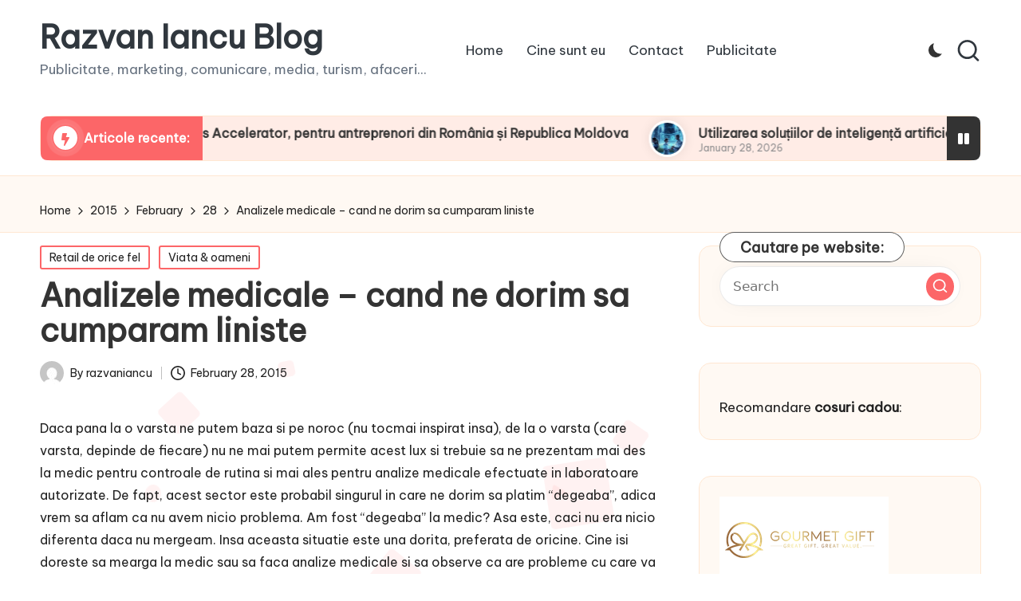

--- FILE ---
content_type: text/html; charset=UTF-8
request_url: https://www.razvaniancu.ro/2015/02/28/analizele-medicale-cand-ne-dorim-sa-cumparam-liniste/
body_size: 23799
content:

<!DOCTYPE html>
<html lang="en-US" itemscope itemtype="http://schema.org/WebPage" >
<head>
	<meta charset="UTF-8">
	<link rel="profile" href="http://gmpg.org/xfn/11">
	<title>Analizele medicale &#8211; cand ne dorim sa cumparam liniste &#8211; Razvan Iancu Blog</title>
<meta name='robots' content='max-image-preview:large' />
<meta name="viewport" content="width=device-width, initial-scale=1"><link rel='dns-prefetch' href='//fonts.googleapis.com' />
<link rel="alternate" type="application/rss+xml" title="Razvan Iancu Blog &raquo; Feed" href="https://www.razvaniancu.ro/feed/" />
<link rel="alternate" type="application/rss+xml" title="Razvan Iancu Blog &raquo; Comments Feed" href="https://www.razvaniancu.ro/comments/feed/" />
<script>
window._wpemojiSettings = {"baseUrl":"https:\/\/s.w.org\/images\/core\/emoji\/14.0.0\/72x72\/","ext":".png","svgUrl":"https:\/\/s.w.org\/images\/core\/emoji\/14.0.0\/svg\/","svgExt":".svg","source":{"concatemoji":"https:\/\/www.razvaniancu.ro\/wp-includes\/js\/wp-emoji-release.min.js?ver=6.4.7"}};
/*! This file is auto-generated */
!function(i,n){var o,s,e;function c(e){try{var t={supportTests:e,timestamp:(new Date).valueOf()};sessionStorage.setItem(o,JSON.stringify(t))}catch(e){}}function p(e,t,n){e.clearRect(0,0,e.canvas.width,e.canvas.height),e.fillText(t,0,0);var t=new Uint32Array(e.getImageData(0,0,e.canvas.width,e.canvas.height).data),r=(e.clearRect(0,0,e.canvas.width,e.canvas.height),e.fillText(n,0,0),new Uint32Array(e.getImageData(0,0,e.canvas.width,e.canvas.height).data));return t.every(function(e,t){return e===r[t]})}function u(e,t,n){switch(t){case"flag":return n(e,"\ud83c\udff3\ufe0f\u200d\u26a7\ufe0f","\ud83c\udff3\ufe0f\u200b\u26a7\ufe0f")?!1:!n(e,"\ud83c\uddfa\ud83c\uddf3","\ud83c\uddfa\u200b\ud83c\uddf3")&&!n(e,"\ud83c\udff4\udb40\udc67\udb40\udc62\udb40\udc65\udb40\udc6e\udb40\udc67\udb40\udc7f","\ud83c\udff4\u200b\udb40\udc67\u200b\udb40\udc62\u200b\udb40\udc65\u200b\udb40\udc6e\u200b\udb40\udc67\u200b\udb40\udc7f");case"emoji":return!n(e,"\ud83e\udef1\ud83c\udffb\u200d\ud83e\udef2\ud83c\udfff","\ud83e\udef1\ud83c\udffb\u200b\ud83e\udef2\ud83c\udfff")}return!1}function f(e,t,n){var r="undefined"!=typeof WorkerGlobalScope&&self instanceof WorkerGlobalScope?new OffscreenCanvas(300,150):i.createElement("canvas"),a=r.getContext("2d",{willReadFrequently:!0}),o=(a.textBaseline="top",a.font="600 32px Arial",{});return e.forEach(function(e){o[e]=t(a,e,n)}),o}function t(e){var t=i.createElement("script");t.src=e,t.defer=!0,i.head.appendChild(t)}"undefined"!=typeof Promise&&(o="wpEmojiSettingsSupports",s=["flag","emoji"],n.supports={everything:!0,everythingExceptFlag:!0},e=new Promise(function(e){i.addEventListener("DOMContentLoaded",e,{once:!0})}),new Promise(function(t){var n=function(){try{var e=JSON.parse(sessionStorage.getItem(o));if("object"==typeof e&&"number"==typeof e.timestamp&&(new Date).valueOf()<e.timestamp+604800&&"object"==typeof e.supportTests)return e.supportTests}catch(e){}return null}();if(!n){if("undefined"!=typeof Worker&&"undefined"!=typeof OffscreenCanvas&&"undefined"!=typeof URL&&URL.createObjectURL&&"undefined"!=typeof Blob)try{var e="postMessage("+f.toString()+"("+[JSON.stringify(s),u.toString(),p.toString()].join(",")+"));",r=new Blob([e],{type:"text/javascript"}),a=new Worker(URL.createObjectURL(r),{name:"wpTestEmojiSupports"});return void(a.onmessage=function(e){c(n=e.data),a.terminate(),t(n)})}catch(e){}c(n=f(s,u,p))}t(n)}).then(function(e){for(var t in e)n.supports[t]=e[t],n.supports.everything=n.supports.everything&&n.supports[t],"flag"!==t&&(n.supports.everythingExceptFlag=n.supports.everythingExceptFlag&&n.supports[t]);n.supports.everythingExceptFlag=n.supports.everythingExceptFlag&&!n.supports.flag,n.DOMReady=!1,n.readyCallback=function(){n.DOMReady=!0}}).then(function(){return e}).then(function(){var e;n.supports.everything||(n.readyCallback(),(e=n.source||{}).concatemoji?t(e.concatemoji):e.wpemoji&&e.twemoji&&(t(e.twemoji),t(e.wpemoji)))}))}((window,document),window._wpemojiSettings);
</script>
<style id='wp-emoji-styles-inline-css'>

	img.wp-smiley, img.emoji {
		display: inline !important;
		border: none !important;
		box-shadow: none !important;
		height: 1em !important;
		width: 1em !important;
		margin: 0 0.07em !important;
		vertical-align: -0.1em !important;
		background: none !important;
		padding: 0 !important;
	}
</style>
<link rel='stylesheet' id='wp-block-library-css' href='https://www.razvaniancu.ro/wp-includes/css/dist/block-library/style.min.css?ver=6.4.7' media='all' />
<style id='wp-block-library-theme-inline-css'>
.wp-block-audio figcaption{color:#555;font-size:13px;text-align:center}.is-dark-theme .wp-block-audio figcaption{color:hsla(0,0%,100%,.65)}.wp-block-audio{margin:0 0 1em}.wp-block-code{border:1px solid #ccc;border-radius:4px;font-family:Menlo,Consolas,monaco,monospace;padding:.8em 1em}.wp-block-embed figcaption{color:#555;font-size:13px;text-align:center}.is-dark-theme .wp-block-embed figcaption{color:hsla(0,0%,100%,.65)}.wp-block-embed{margin:0 0 1em}.blocks-gallery-caption{color:#555;font-size:13px;text-align:center}.is-dark-theme .blocks-gallery-caption{color:hsla(0,0%,100%,.65)}.wp-block-image figcaption{color:#555;font-size:13px;text-align:center}.is-dark-theme .wp-block-image figcaption{color:hsla(0,0%,100%,.65)}.wp-block-image{margin:0 0 1em}.wp-block-pullquote{border-bottom:4px solid;border-top:4px solid;color:currentColor;margin-bottom:1.75em}.wp-block-pullquote cite,.wp-block-pullquote footer,.wp-block-pullquote__citation{color:currentColor;font-size:.8125em;font-style:normal;text-transform:uppercase}.wp-block-quote{border-left:.25em solid;margin:0 0 1.75em;padding-left:1em}.wp-block-quote cite,.wp-block-quote footer{color:currentColor;font-size:.8125em;font-style:normal;position:relative}.wp-block-quote.has-text-align-right{border-left:none;border-right:.25em solid;padding-left:0;padding-right:1em}.wp-block-quote.has-text-align-center{border:none;padding-left:0}.wp-block-quote.is-large,.wp-block-quote.is-style-large,.wp-block-quote.is-style-plain{border:none}.wp-block-search .wp-block-search__label{font-weight:700}.wp-block-search__button{border:1px solid #ccc;padding:.375em .625em}:where(.wp-block-group.has-background){padding:1.25em 2.375em}.wp-block-separator.has-css-opacity{opacity:.4}.wp-block-separator{border:none;border-bottom:2px solid;margin-left:auto;margin-right:auto}.wp-block-separator.has-alpha-channel-opacity{opacity:1}.wp-block-separator:not(.is-style-wide):not(.is-style-dots){width:100px}.wp-block-separator.has-background:not(.is-style-dots){border-bottom:none;height:1px}.wp-block-separator.has-background:not(.is-style-wide):not(.is-style-dots){height:2px}.wp-block-table{margin:0 0 1em}.wp-block-table td,.wp-block-table th{word-break:normal}.wp-block-table figcaption{color:#555;font-size:13px;text-align:center}.is-dark-theme .wp-block-table figcaption{color:hsla(0,0%,100%,.65)}.wp-block-video figcaption{color:#555;font-size:13px;text-align:center}.is-dark-theme .wp-block-video figcaption{color:hsla(0,0%,100%,.65)}.wp-block-video{margin:0 0 1em}.wp-block-template-part.has-background{margin-bottom:0;margin-top:0;padding:1.25em 2.375em}
</style>
<style id='classic-theme-styles-inline-css'>
/*! This file is auto-generated */
.wp-block-button__link{color:#fff;background-color:#32373c;border-radius:9999px;box-shadow:none;text-decoration:none;padding:calc(.667em + 2px) calc(1.333em + 2px);font-size:1.125em}.wp-block-file__button{background:#32373c;color:#fff;text-decoration:none}
</style>
<style id='global-styles-inline-css'>
body{--wp--preset--color--black: #000000;--wp--preset--color--cyan-bluish-gray: #abb8c3;--wp--preset--color--white: #ffffff;--wp--preset--color--pale-pink: #f78da7;--wp--preset--color--vivid-red: #cf2e2e;--wp--preset--color--luminous-vivid-orange: #ff6900;--wp--preset--color--luminous-vivid-amber: #fcb900;--wp--preset--color--light-green-cyan: #7bdcb5;--wp--preset--color--vivid-green-cyan: #00d084;--wp--preset--color--pale-cyan-blue: #8ed1fc;--wp--preset--color--vivid-cyan-blue: #0693e3;--wp--preset--color--vivid-purple: #9b51e0;--wp--preset--gradient--vivid-cyan-blue-to-vivid-purple: linear-gradient(135deg,rgba(6,147,227,1) 0%,rgb(155,81,224) 100%);--wp--preset--gradient--light-green-cyan-to-vivid-green-cyan: linear-gradient(135deg,rgb(122,220,180) 0%,rgb(0,208,130) 100%);--wp--preset--gradient--luminous-vivid-amber-to-luminous-vivid-orange: linear-gradient(135deg,rgba(252,185,0,1) 0%,rgba(255,105,0,1) 100%);--wp--preset--gradient--luminous-vivid-orange-to-vivid-red: linear-gradient(135deg,rgba(255,105,0,1) 0%,rgb(207,46,46) 100%);--wp--preset--gradient--very-light-gray-to-cyan-bluish-gray: linear-gradient(135deg,rgb(238,238,238) 0%,rgb(169,184,195) 100%);--wp--preset--gradient--cool-to-warm-spectrum: linear-gradient(135deg,rgb(74,234,220) 0%,rgb(151,120,209) 20%,rgb(207,42,186) 40%,rgb(238,44,130) 60%,rgb(251,105,98) 80%,rgb(254,248,76) 100%);--wp--preset--gradient--blush-light-purple: linear-gradient(135deg,rgb(255,206,236) 0%,rgb(152,150,240) 100%);--wp--preset--gradient--blush-bordeaux: linear-gradient(135deg,rgb(254,205,165) 0%,rgb(254,45,45) 50%,rgb(107,0,62) 100%);--wp--preset--gradient--luminous-dusk: linear-gradient(135deg,rgb(255,203,112) 0%,rgb(199,81,192) 50%,rgb(65,88,208) 100%);--wp--preset--gradient--pale-ocean: linear-gradient(135deg,rgb(255,245,203) 0%,rgb(182,227,212) 50%,rgb(51,167,181) 100%);--wp--preset--gradient--electric-grass: linear-gradient(135deg,rgb(202,248,128) 0%,rgb(113,206,126) 100%);--wp--preset--gradient--midnight: linear-gradient(135deg,rgb(2,3,129) 0%,rgb(40,116,252) 100%);--wp--preset--font-size--small: 13px;--wp--preset--font-size--medium: 20px;--wp--preset--font-size--large: 36px;--wp--preset--font-size--x-large: 42px;--wp--preset--spacing--20: 0.44rem;--wp--preset--spacing--30: 0.67rem;--wp--preset--spacing--40: 1rem;--wp--preset--spacing--50: 1.5rem;--wp--preset--spacing--60: 2.25rem;--wp--preset--spacing--70: 3.38rem;--wp--preset--spacing--80: 5.06rem;--wp--preset--shadow--natural: 6px 6px 9px rgba(0, 0, 0, 0.2);--wp--preset--shadow--deep: 12px 12px 50px rgba(0, 0, 0, 0.4);--wp--preset--shadow--sharp: 6px 6px 0px rgba(0, 0, 0, 0.2);--wp--preset--shadow--outlined: 6px 6px 0px -3px rgba(255, 255, 255, 1), 6px 6px rgba(0, 0, 0, 1);--wp--preset--shadow--crisp: 6px 6px 0px rgba(0, 0, 0, 1);}:where(.is-layout-flex){gap: 0.5em;}:where(.is-layout-grid){gap: 0.5em;}body .is-layout-flow > .alignleft{float: left;margin-inline-start: 0;margin-inline-end: 2em;}body .is-layout-flow > .alignright{float: right;margin-inline-start: 2em;margin-inline-end: 0;}body .is-layout-flow > .aligncenter{margin-left: auto !important;margin-right: auto !important;}body .is-layout-constrained > .alignleft{float: left;margin-inline-start: 0;margin-inline-end: 2em;}body .is-layout-constrained > .alignright{float: right;margin-inline-start: 2em;margin-inline-end: 0;}body .is-layout-constrained > .aligncenter{margin-left: auto !important;margin-right: auto !important;}body .is-layout-constrained > :where(:not(.alignleft):not(.alignright):not(.alignfull)){max-width: var(--wp--style--global--content-size);margin-left: auto !important;margin-right: auto !important;}body .is-layout-constrained > .alignwide{max-width: var(--wp--style--global--wide-size);}body .is-layout-flex{display: flex;}body .is-layout-flex{flex-wrap: wrap;align-items: center;}body .is-layout-flex > *{margin: 0;}body .is-layout-grid{display: grid;}body .is-layout-grid > *{margin: 0;}:where(.wp-block-columns.is-layout-flex){gap: 2em;}:where(.wp-block-columns.is-layout-grid){gap: 2em;}:where(.wp-block-post-template.is-layout-flex){gap: 1.25em;}:where(.wp-block-post-template.is-layout-grid){gap: 1.25em;}.has-black-color{color: var(--wp--preset--color--black) !important;}.has-cyan-bluish-gray-color{color: var(--wp--preset--color--cyan-bluish-gray) !important;}.has-white-color{color: var(--wp--preset--color--white) !important;}.has-pale-pink-color{color: var(--wp--preset--color--pale-pink) !important;}.has-vivid-red-color{color: var(--wp--preset--color--vivid-red) !important;}.has-luminous-vivid-orange-color{color: var(--wp--preset--color--luminous-vivid-orange) !important;}.has-luminous-vivid-amber-color{color: var(--wp--preset--color--luminous-vivid-amber) !important;}.has-light-green-cyan-color{color: var(--wp--preset--color--light-green-cyan) !important;}.has-vivid-green-cyan-color{color: var(--wp--preset--color--vivid-green-cyan) !important;}.has-pale-cyan-blue-color{color: var(--wp--preset--color--pale-cyan-blue) !important;}.has-vivid-cyan-blue-color{color: var(--wp--preset--color--vivid-cyan-blue) !important;}.has-vivid-purple-color{color: var(--wp--preset--color--vivid-purple) !important;}.has-black-background-color{background-color: var(--wp--preset--color--black) !important;}.has-cyan-bluish-gray-background-color{background-color: var(--wp--preset--color--cyan-bluish-gray) !important;}.has-white-background-color{background-color: var(--wp--preset--color--white) !important;}.has-pale-pink-background-color{background-color: var(--wp--preset--color--pale-pink) !important;}.has-vivid-red-background-color{background-color: var(--wp--preset--color--vivid-red) !important;}.has-luminous-vivid-orange-background-color{background-color: var(--wp--preset--color--luminous-vivid-orange) !important;}.has-luminous-vivid-amber-background-color{background-color: var(--wp--preset--color--luminous-vivid-amber) !important;}.has-light-green-cyan-background-color{background-color: var(--wp--preset--color--light-green-cyan) !important;}.has-vivid-green-cyan-background-color{background-color: var(--wp--preset--color--vivid-green-cyan) !important;}.has-pale-cyan-blue-background-color{background-color: var(--wp--preset--color--pale-cyan-blue) !important;}.has-vivid-cyan-blue-background-color{background-color: var(--wp--preset--color--vivid-cyan-blue) !important;}.has-vivid-purple-background-color{background-color: var(--wp--preset--color--vivid-purple) !important;}.has-black-border-color{border-color: var(--wp--preset--color--black) !important;}.has-cyan-bluish-gray-border-color{border-color: var(--wp--preset--color--cyan-bluish-gray) !important;}.has-white-border-color{border-color: var(--wp--preset--color--white) !important;}.has-pale-pink-border-color{border-color: var(--wp--preset--color--pale-pink) !important;}.has-vivid-red-border-color{border-color: var(--wp--preset--color--vivid-red) !important;}.has-luminous-vivid-orange-border-color{border-color: var(--wp--preset--color--luminous-vivid-orange) !important;}.has-luminous-vivid-amber-border-color{border-color: var(--wp--preset--color--luminous-vivid-amber) !important;}.has-light-green-cyan-border-color{border-color: var(--wp--preset--color--light-green-cyan) !important;}.has-vivid-green-cyan-border-color{border-color: var(--wp--preset--color--vivid-green-cyan) !important;}.has-pale-cyan-blue-border-color{border-color: var(--wp--preset--color--pale-cyan-blue) !important;}.has-vivid-cyan-blue-border-color{border-color: var(--wp--preset--color--vivid-cyan-blue) !important;}.has-vivid-purple-border-color{border-color: var(--wp--preset--color--vivid-purple) !important;}.has-vivid-cyan-blue-to-vivid-purple-gradient-background{background: var(--wp--preset--gradient--vivid-cyan-blue-to-vivid-purple) !important;}.has-light-green-cyan-to-vivid-green-cyan-gradient-background{background: var(--wp--preset--gradient--light-green-cyan-to-vivid-green-cyan) !important;}.has-luminous-vivid-amber-to-luminous-vivid-orange-gradient-background{background: var(--wp--preset--gradient--luminous-vivid-amber-to-luminous-vivid-orange) !important;}.has-luminous-vivid-orange-to-vivid-red-gradient-background{background: var(--wp--preset--gradient--luminous-vivid-orange-to-vivid-red) !important;}.has-very-light-gray-to-cyan-bluish-gray-gradient-background{background: var(--wp--preset--gradient--very-light-gray-to-cyan-bluish-gray) !important;}.has-cool-to-warm-spectrum-gradient-background{background: var(--wp--preset--gradient--cool-to-warm-spectrum) !important;}.has-blush-light-purple-gradient-background{background: var(--wp--preset--gradient--blush-light-purple) !important;}.has-blush-bordeaux-gradient-background{background: var(--wp--preset--gradient--blush-bordeaux) !important;}.has-luminous-dusk-gradient-background{background: var(--wp--preset--gradient--luminous-dusk) !important;}.has-pale-ocean-gradient-background{background: var(--wp--preset--gradient--pale-ocean) !important;}.has-electric-grass-gradient-background{background: var(--wp--preset--gradient--electric-grass) !important;}.has-midnight-gradient-background{background: var(--wp--preset--gradient--midnight) !important;}.has-small-font-size{font-size: var(--wp--preset--font-size--small) !important;}.has-medium-font-size{font-size: var(--wp--preset--font-size--medium) !important;}.has-large-font-size{font-size: var(--wp--preset--font-size--large) !important;}.has-x-large-font-size{font-size: var(--wp--preset--font-size--x-large) !important;}
.wp-block-navigation a:where(:not(.wp-element-button)){color: inherit;}
:where(.wp-block-post-template.is-layout-flex){gap: 1.25em;}:where(.wp-block-post-template.is-layout-grid){gap: 1.25em;}
:where(.wp-block-columns.is-layout-flex){gap: 2em;}:where(.wp-block-columns.is-layout-grid){gap: 2em;}
.wp-block-pullquote{font-size: 1.5em;line-height: 1.6;}
</style>
<link rel='stylesheet' id='parent-style-css' href='https://www.razvaniancu.ro/wp-content/themes/bloglo/style.css?ver=6.4.7' media='all' />
<link rel='stylesheet' id='child-style-css' href='https://www.razvaniancu.ro/wp-content/themes/blogmate/style.css?ver=6.4.7' media='all' />
<link rel='stylesheet' id='FontAwesome-css' href='https://www.razvaniancu.ro/wp-content/themes/bloglo/assets/css/all.min.css?ver=5.15.4' media='all' />
<link rel='stylesheet' id='bloglo-styles-css' href='https://www.razvaniancu.ro/wp-content/themes/bloglo/assets/css/style.min.css?ver=1.0.14' media='all' />
<link rel='stylesheet' id='bloglo-google-fonts-css' href='//fonts.googleapis.com/css?family=Be+Vietnam+Pro%3A400%7CPlayfair+Display%3A400%2C400i%7CPlus+Jakarta+Sans%3A500&#038;display=swap&#038;subsets=latin&#038;ver=1.0.14' media='' />
<link rel='stylesheet' id='bloglo-dynamic-styles-css' href='https://www.razvaniancu.ro/wp-content/uploads/bloglo/dynamic-styles.css?ver=1769379381' media='all' />
<!--[if IE]>
<script src="https://www.razvaniancu.ro/wp-content/themes/bloglo/assets/js/vendors/flexibility.min.js?ver=1.0.14" id="bloglo-flexibility-js"></script>
<script id="bloglo-flexibility-js-after">
flexibility(document.documentElement);
</script>
<![endif]-->
<script src="https://www.razvaniancu.ro/wp-includes/js/jquery/jquery.min.js?ver=3.7.1" id="jquery-core-js"></script>
<script src="https://www.razvaniancu.ro/wp-includes/js/jquery/jquery-migrate.min.js?ver=3.4.1" id="jquery-migrate-js"></script>
<link rel="https://api.w.org/" href="https://www.razvaniancu.ro/wp-json/" /><link rel="alternate" type="application/json" href="https://www.razvaniancu.ro/wp-json/wp/v2/posts/1184" /><link rel="EditURI" type="application/rsd+xml" title="RSD" href="https://www.razvaniancu.ro/xmlrpc.php?rsd" />
<meta name="generator" content="WordPress 6.4.7" />
<link rel="canonical" href="https://www.razvaniancu.ro/2015/02/28/analizele-medicale-cand-ne-dorim-sa-cumparam-liniste/" />
<link rel='shortlink' href='https://www.razvaniancu.ro/?p=1184' />
<link rel="alternate" type="application/json+oembed" href="https://www.razvaniancu.ro/wp-json/oembed/1.0/embed?url=https%3A%2F%2Fwww.razvaniancu.ro%2F2015%2F02%2F28%2Fanalizele-medicale-cand-ne-dorim-sa-cumparam-liniste%2F" />
<link rel="alternate" type="text/xml+oembed" href="https://www.razvaniancu.ro/wp-json/oembed/1.0/embed?url=https%3A%2F%2Fwww.razvaniancu.ro%2F2015%2F02%2F28%2Fanalizele-medicale-cand-ne-dorim-sa-cumparam-liniste%2F&#038;format=xml" />
<script async src="https://pagead2.googlesyndication.com/pagead/js/adsbygoogle.js?client=ca-pub-3055459289472636"
     crossorigin="anonymous"></script><meta name="theme-color" content="#FC6668"><style>.recentcomments a{display:inline !important;padding:0 !important;margin:0 !important;}</style><link rel="icon" href="https://www.razvaniancu.ro/wp-content/uploads/2024/02/cropped-cropped-razvaniancu.ro_-1-32x32.gif" sizes="32x32" />
<link rel="icon" href="https://www.razvaniancu.ro/wp-content/uploads/2024/02/cropped-cropped-razvaniancu.ro_-1-192x192.gif" sizes="192x192" />
<link rel="apple-touch-icon" href="https://www.razvaniancu.ro/wp-content/uploads/2024/02/cropped-cropped-razvaniancu.ro_-1-180x180.gif" />
<meta name="msapplication-TileImage" content="https://www.razvaniancu.ro/wp-content/uploads/2024/02/cropped-cropped-razvaniancu.ro_-1-270x270.gif" />

<script data-cfasync="false" type="text/javascript" id="clever-core">
/* <![CDATA[ */
    (function (document, window) {
        var a, c = document.createElement("script"), f = window.frameElement;

        c.id = "CleverCoreLoader73965";
        c.src = "https://scripts.cleverwebserver.com/20c38406aba58f977120715c8c13d3d4.js";

        c.async = !0;
        c.type = "text/javascript";
        c.setAttribute("data-target", window.name || (f && f.getAttribute("id")));
        c.setAttribute("data-callback", "put-your-callback-function-here");
        c.setAttribute("data-callback-url-click", "put-your-click-macro-here");
        c.setAttribute("data-callback-url-view", "put-your-view-macro-here");
        

        try {
            a = parent.document.getElementsByTagName("script")[0] || document.getElementsByTagName("script")[0];
        } catch (e) {
            a = !1;
        }

        a || (a = document.getElementsByTagName("head")[0] || document.getElementsByTagName("body")[0]);
        a.parentNode.insertBefore(c, a);
    })(document, window);
/* ]]> */
</script>

</head>

<body class="post-template-default single single-post postid-1184 single-format-standard wp-embed-responsive bloglo-layout__fw-contained bloglo-header-layout-2 bloglo-menu-animation-squarebox bloglo-header__separators-none bloglo-single-title-in-content bloglo-page-title-align-left bloglo-has-sidebar bloglo-sticky-sidebar bloglo-sidebar-style-3 bloglo-sidebar-position__right-sidebar bloglo-sidebar-r__after-content entry-media-hover-style-1 bloglo-copyright-layout-1 is-section-heading-init-s2 is-footer-heading-init-s1 bloglo-input-supported validate-comment-form bloglo-menu-accessibility">


<div id="page" class="hfeed site">
	<a class="skip-link screen-reader-text" href="#main">Skip to content</a>

	
	
	<header id="masthead" class="site-header" role="banner" itemtype="https://schema.org/WPHeader" itemscope="itemscope">
		<div id="bloglo-header" >
		<div id="bloglo-header-inner">
		
<div class="bloglo-container bloglo-header-container">

	
<div class="bloglo-logo bloglo-header-element" itemtype="https://schema.org/Organization" itemscope="itemscope">
	<div class="logo-inner"><span class="site-title" itemprop="name">
						<a href="https://www.razvaniancu.ro/" rel="home" itemprop="url">
							Razvan Iancu Blog
						</a>
					</span><p class="site-description" itemprop="description">
						Publicitate, marketing, comunicare, media, turism, afaceri...
					</p></div></div><!-- END .bloglo-logo -->

	<span class="bloglo-header-element bloglo-mobile-nav">
				<button class="bloglo-hamburger hamburger--spin bloglo-hamburger-bloglo-primary-nav" aria-label="Menu" aria-controls="bloglo-primary-nav" type="button">

			
			<span class="hamburger-box">
				<span class="hamburger-inner"></span>
			</span>

		</button>
				
<nav class="site-navigation main-navigation bloglo-primary-nav bloglo-nav bloglo-header-element" role="navigation" itemtype="https://schema.org/SiteNavigationElement" itemscope="itemscope" aria-label="Site Navigation">

<ul class="bloglo-primary-nav"><li ><a href="https://www.razvaniancu.ro/"><span>Home</span></a></li><li class="page_item page-item-95"><a href="https://www.razvaniancu.ro/cine-sunt-eu/"><span>Cine sunt eu</span></a></li><li class="page_item page-item-20"><a href="https://www.razvaniancu.ro/despre-mine-contact/"><span>Contact</span></a></li><li class="page_item page-item-41"><a href="https://www.razvaniancu.ro/publicitate-pe-blog-articole-advertoriale-linkuri-seo/"><span>Publicitate</span></a></li></ul></nav><!-- END .bloglo-nav -->
	</span>

	
<nav class="site-navigation main-navigation bloglo-primary-nav bloglo-nav bloglo-header-element" role="navigation" itemtype="https://schema.org/SiteNavigationElement" itemscope="itemscope" aria-label="Site Navigation">

<ul class="bloglo-primary-nav"><li ><a href="https://www.razvaniancu.ro/"><span>Home</span></a></li><li class="page_item page-item-95"><a href="https://www.razvaniancu.ro/cine-sunt-eu/"><span>Cine sunt eu</span></a></li><li class="page_item page-item-20"><a href="https://www.razvaniancu.ro/despre-mine-contact/"><span>Contact</span></a></li><li class="page_item page-item-41"><a href="https://www.razvaniancu.ro/publicitate-pe-blog-articole-advertoriale-linkuri-seo/"><span>Publicitate</span></a></li></ul></nav><!-- END .bloglo-nav -->
<div class="bloglo-header-widgets bloglo-header-element bloglo-widget-location-right"><div class="bloglo-header-widget__darkmode bloglo-header-widget bloglo-hide-mobile-tablet"><div class="bloglo-widget-wrapper"><label class="bloglo-darkmode" for="lightdarkswitch" tabindex="0"><input type="checkbox" id="lightdarkswitch" /><div class="bloglo-darkmode-toogle"></div></label></div></div><!-- END .bloglo-header-widget --><div class="bloglo-header-widget__search bloglo-header-widget bloglo-hide-mobile-tablet"><div class="bloglo-widget-wrapper">
<div aria-haspopup="true">
	<a href="#" class="bloglo-search">
		<svg class="bloglo-icon" aria-label="Search" xmlns="http://www.w3.org/2000/svg" width="32" height="32" viewBox="0 0 32 32"><path d="M28.962 26.499l-4.938-4.938c1.602-2.002 2.669-4.671 2.669-7.474 0-6.673-5.339-12.012-12.012-12.012S2.669 7.414 2.669 14.087a11.962 11.962 0 0012.012 12.012c2.803 0 5.472-.934 7.474-2.669l4.938 4.938c.267.267.667.4.934.4s.667-.133.934-.4a1.29 1.29 0 000-1.868zM5.339 14.087c0-5.205 4.137-9.342 9.342-9.342s9.342 4.137 9.342 9.342c0 2.536-1.068 4.938-2.669 6.54-1.735 1.735-4.004 2.669-6.54 2.669-5.339.133-9.476-4.004-9.476-9.209z" /></svg>	</a><!-- END .bloglo-search -->

	<div class="bloglo-search-simple bloglo-search-container dropdown-item">
		<form role="search" aria-label="Site Search" method="get" class="bloglo-search-form" action="https://www.razvaniancu.ro/">

			<label class="bloglo-form-label">
				<span class="screen-reader-text">Search for:</span>
				<input type="search" class="bloglo-input-search" placeholder="Search" value="" name="s" autocomplete="off">
			</label><!-- END .bloglo-form-label -->

			
			<button type="submit" class="bloglo-animate-arrow right-arrow" aria-hidden="true" role="button" tabindex="0">
				<svg xmlns="http://www.w3.org/2000/svg" viewBox="0 0 25 18"><path class="arrow-handle" d="M2.511 9.007l7.185-7.221c.407-.409.407-1.071 0-1.48s-1.068-.409-1.476 0L.306 8.259a1.049 1.049 0 000 1.481l7.914 7.952c.407.408 1.068.408 1.476 0s.407-1.07 0-1.479L2.511 9.007z"></path><path class="arrow-bar" fill-rule="evenodd" clip-rule="evenodd" d="M1 8h28.001a1.001 1.001 0 010 2H1a1 1 0 110-2z"></path></svg>
			</button>			<button type="button" class="bloglo-search-close" aria-hidden="true" role="button">
				<svg aria-hidden="true" xmlns="http://www.w3.org/2000/svg" width="16" height="16" viewBox="0 0 16 16"><path d="M6.852 7.649L.399 1.195 1.445.149l6.454 6.453L14.352.149l1.047 1.046-6.454 6.454 6.454 6.453-1.047 1.047-6.453-6.454-6.454 6.454-1.046-1.047z" fill="currentColor" fill-rule="evenodd"></path></svg>
			</button>

		</form>
	</div><!-- END .bloglo-search-simple -->
</div>
</div></div><!-- END .bloglo-header-widget --></div><!-- END .bloglo-header-widgets -->
</div><!-- END .bloglo-container -->
	</div><!-- END #bloglo-header-inner -->
	</div><!-- END #bloglo-header -->
			</header><!-- #masthead .site-header -->

		<div id="ticker" >
		
<div class="bloglo-ticker-slider">

	<div class="bloglo-ticker-container bloglo-container">
		<div class="bloglo-flex-row">
			<div class="col-xs-12">
				<div class="ticker-slider-items">
										<div class="ticker-title">
						<span class="icon">
							<i class="fas fa-bolt"></i>
						</span>
						<span class="title">Articole recente:</span>
					</div>
															<div class="ticker-slider-box">
						<div class="ticker-slider-wrap" direction="left" dir="ltr">
								<div class="ticker-slide-item">

				<div class="ticker-slider-backgrounds">
			<a href="https://www.razvaniancu.ro/2026/01/29/a-16-a-editie-a-fb-business-accelerator-pentru-antreprenori-din-romania-si-republica-moldova/">
				<img width="150" height="150" src="https://www.razvaniancu.ro/wp-content/uploads/2026/01/food-business-150x150.jpg" class="attachment-thumbnail size-thumbnail wp-post-image" alt="" />			</a>
		</div><!-- END .ticker-slider-items -->
		
		<div class="slide-inner">				

							<h6><a href="https://www.razvaniancu.ro/2026/01/29/a-16-a-editie-a-fb-business-accelerator-pentru-antreprenori-din-romania-si-republica-moldova/">A 16-a ediție a F&#038;B Business Accelerator, pentru antreprenori din România și Republica Moldova</a></h6>
			
							<div class="entry-meta">
					<div class="entry-meta-elements">
						<span class="posted-on">January 29, 2026</span>					</div>
				</div><!-- END .entry-meta -->
			
		</div><!-- END .slide-inner -->
	</div><!-- END .ticker-slide-item -->
		<div class="ticker-slide-item">

				<div class="ticker-slider-backgrounds">
			<a href="https://www.razvaniancu.ro/2026/01/28/utilizarea-solutiilor-de-inteligenta-artificiala-tot-mai-activa-pentru-job-si-in-viata-personala/">
				<img width="150" height="150" src="https://www.razvaniancu.ro/wp-content/uploads/2026/01/ai-150x150.jpg" class="attachment-thumbnail size-thumbnail wp-post-image" alt="" />			</a>
		</div><!-- END .ticker-slider-items -->
		
		<div class="slide-inner">				

							<h6><a href="https://www.razvaniancu.ro/2026/01/28/utilizarea-solutiilor-de-inteligenta-artificiala-tot-mai-activa-pentru-job-si-in-viata-personala/">Utilizarea soluțiilor de inteligență artificială, tot mai activă pentru job și în viața personală</a></h6>
			
							<div class="entry-meta">
					<div class="entry-meta-elements">
						<span class="posted-on">January 28, 2026</span>					</div>
				</div><!-- END .entry-meta -->
			
		</div><!-- END .slide-inner -->
	</div><!-- END .ticker-slide-item -->
		<div class="ticker-slide-item">

				<div class="ticker-slider-backgrounds">
			<a href="https://www.razvaniancu.ro/2026/01/26/noi-branduri-fintech-asteptate-in-ringul-bursier-ipo-uri-asteptate-in-2026/">
				<img width="150" height="150" src="https://www.razvaniancu.ro/wp-content/uploads/2026/01/trading-online-cotatii-150x150.jpg" class="attachment-thumbnail size-thumbnail wp-post-image" alt="" />			</a>
		</div><!-- END .ticker-slider-items -->
		
		<div class="slide-inner">				

							<h6><a href="https://www.razvaniancu.ro/2026/01/26/noi-branduri-fintech-asteptate-in-ringul-bursier-ipo-uri-asteptate-in-2026/">Noi branduri fintech așteptate în ringul bursier: IPO-uri așteptate în 2026</a></h6>
			
							<div class="entry-meta">
					<div class="entry-meta-elements">
						<span class="posted-on">January 26, 2026</span>					</div>
				</div><!-- END .entry-meta -->
			
		</div><!-- END .slide-inner -->
	</div><!-- END .ticker-slide-item -->
		<div class="ticker-slide-item">

				<div class="ticker-slider-backgrounds">
			<a href="https://www.razvaniancu.ro/2026/01/21/nike-mind001-produs-inovator-bazat-pe-neurostiinta-ajunge-in-magazinele-din-romania/">
				<img width="150" height="150" src="https://www.razvaniancu.ro/wp-content/uploads/2026/01/Nike-Mind001-150x150.jpg" class="attachment-thumbnail size-thumbnail wp-post-image" alt="" />			</a>
		</div><!-- END .ticker-slider-items -->
		
		<div class="slide-inner">				

							<h6><a href="https://www.razvaniancu.ro/2026/01/21/nike-mind001-produs-inovator-bazat-pe-neurostiinta-ajunge-in-magazinele-din-romania/">Nike MIND001, produs inovator bazat pe neuroștiință, ajunge în magazinele din România</a></h6>
			
							<div class="entry-meta">
					<div class="entry-meta-elements">
						<span class="posted-on">January 21, 2026</span>					</div>
				</div><!-- END .entry-meta -->
			
		</div><!-- END .slide-inner -->
	</div><!-- END .ticker-slide-item -->
		<div class="ticker-slide-item">

				<div class="ticker-slider-backgrounds">
			<a href="https://www.razvaniancu.ro/2026/01/21/garantie-extinsa-la-8-ani-sau-250-000-km-pentru-automobilele-byd-valabila-pentru-toti-clientii/">
				<img width="150" height="150" src="https://www.razvaniancu.ro/wp-content/uploads/2026/01/KV_BYD-extinde-garantia-bateriei-Blade-la-opt-ani-sau-250.000-km-150x150.jpg" class="attachment-thumbnail size-thumbnail wp-post-image" alt="" />			</a>
		</div><!-- END .ticker-slider-items -->
		
		<div class="slide-inner">				

							<h6><a href="https://www.razvaniancu.ro/2026/01/21/garantie-extinsa-la-8-ani-sau-250-000-km-pentru-automobilele-byd-valabila-pentru-toti-clientii/">Garanție extinsă la 8 ani sau 250.000 km pentru automobilele BYD, valabilă pentru toți clienții</a></h6>
			
							<div class="entry-meta">
					<div class="entry-meta-elements">
						<span class="posted-on">January 21, 2026</span>					</div>
				</div><!-- END .entry-meta -->
			
		</div><!-- END .slide-inner -->
	</div><!-- END .ticker-slide-item -->
		<div class="ticker-slide-item">

				<div class="ticker-slider-backgrounds">
			<a href="https://www.razvaniancu.ro/2026/01/19/portofoliul-vegan-mixit-mic-dejun-gustari-bauturi-si-ingrediente-pentru-retete-rapide/">
				<img width="150" height="150" src="https://www.razvaniancu.ro/wp-content/uploads/2026/01/MixitVegan2026-6-saptamani-musli-sanatos-150x150.png" class="attachment-thumbnail size-thumbnail wp-post-image" alt="" />			</a>
		</div><!-- END .ticker-slider-items -->
		
		<div class="slide-inner">				

							<h6><a href="https://www.razvaniancu.ro/2026/01/19/portofoliul-vegan-mixit-mic-dejun-gustari-bauturi-si-ingrediente-pentru-retete-rapide/">Portofoliul vegan Mixit: mic dejun, gustări, băuturi și ingrediente pentru rețete rapide</a></h6>
			
							<div class="entry-meta">
					<div class="entry-meta-elements">
						<span class="posted-on">January 19, 2026</span>					</div>
				</div><!-- END .entry-meta -->
			
		</div><!-- END .slide-inner -->
	</div><!-- END .ticker-slide-item -->
		<div class="ticker-slide-item">

				<div class="ticker-slider-backgrounds">
			<a href="https://www.razvaniancu.ro/2026/01/18/muzica-de-film-la-bucuresti-concert-la-ateneul-roman-sustinut-de-orchestra-new-hope/">
				<img width="150" height="150" src="https://www.razvaniancu.ro/wp-content/uploads/2026/01/Concert-cu-muzica-de-film-150x150.jpg" class="attachment-thumbnail size-thumbnail wp-post-image" alt="" />			</a>
		</div><!-- END .ticker-slider-items -->
		
		<div class="slide-inner">				

							<h6><a href="https://www.razvaniancu.ro/2026/01/18/muzica-de-film-la-bucuresti-concert-la-ateneul-roman-sustinut-de-orchestra-new-hope/">Muzică de Film la București: concert la Ateneul Român, susținut de Orchestra New Hope</a></h6>
			
							<div class="entry-meta">
					<div class="entry-meta-elements">
						<span class="posted-on">January 18, 2026</span>					</div>
				</div><!-- END .entry-meta -->
			
		</div><!-- END .slide-inner -->
	</div><!-- END .ticker-slide-item -->
		<div class="ticker-slide-item">

				<div class="ticker-slider-backgrounds">
			<a href="https://www.razvaniancu.ro/2026/01/18/selectie-de-piese-ceramice-realizate-in-primele-decenii-ale-secolului-xx-expuse-la-palatul-sutu-in-bucuresti/">
				<img width="150" height="150" src="https://www.razvaniancu.ro/wp-content/uploads/2026/01/Afis-Ceramica-romaneasca-moderna-din-colectia-Muzeului-Dr.-Nicolae-Minovici-150x150.jpg" class="attachment-thumbnail size-thumbnail wp-post-image" alt="" />			</a>
		</div><!-- END .ticker-slider-items -->
		
		<div class="slide-inner">				

							<h6><a href="https://www.razvaniancu.ro/2026/01/18/selectie-de-piese-ceramice-realizate-in-primele-decenii-ale-secolului-xx-expuse-la-palatul-sutu-in-bucuresti/">Selecție de piese ceramice realizate în primele decenii ale secolului XX, expuse la Palatul Șuțu, în București</a></h6>
			
							<div class="entry-meta">
					<div class="entry-meta-elements">
						<span class="posted-on">January 18, 2026</span>					</div>
				</div><!-- END .entry-meta -->
			
		</div><!-- END .slide-inner -->
	</div><!-- END .ticker-slide-item -->
		<div class="ticker-slide-item">

				<div class="ticker-slider-backgrounds">
			<a href="https://www.razvaniancu.ro/2026/01/18/compania-romaneasca-electro-alfa-international-si-a-anuntat-intentia-de-a-se-lista-la-bursa/">
				<img width="150" height="150" src="https://www.razvaniancu.ro/wp-content/uploads/2026/01/Electroalfa10-150x150.jpg" class="attachment-thumbnail size-thumbnail wp-post-image" alt="" />			</a>
		</div><!-- END .ticker-slider-items -->
		
		<div class="slide-inner">				

							<h6><a href="https://www.razvaniancu.ro/2026/01/18/compania-romaneasca-electro-alfa-international-si-a-anuntat-intentia-de-a-se-lista-la-bursa/">Compania românească Electro-Alfa International și-a anunțat intenția de a se lista la bursă</a></h6>
			
							<div class="entry-meta">
					<div class="entry-meta-elements">
						<span class="posted-on">January 18, 2026</span>					</div>
				</div><!-- END .entry-meta -->
			
		</div><!-- END .slide-inner -->
	</div><!-- END .ticker-slide-item -->
		<div class="ticker-slide-item">

				<div class="ticker-slider-backgrounds">
			<a href="https://www.razvaniancu.ro/2026/01/18/ai-cloud-aparare-si-quantum-computing-domeniile-preferate-ale-investitorilor-individuali-la-bursa-in-2025/">
				<img width="150" height="150" src="https://www.razvaniancu.ro/wp-content/uploads/2026/01/trading-etoro-smartphone-150x150.jpg" class="attachment-thumbnail size-thumbnail wp-post-image" alt="" />			</a>
		</div><!-- END .ticker-slider-items -->
		
		<div class="slide-inner">				

							<h6><a href="https://www.razvaniancu.ro/2026/01/18/ai-cloud-aparare-si-quantum-computing-domeniile-preferate-ale-investitorilor-individuali-la-bursa-in-2025/">AI cloud, apărare și quantum computing, domeniile preferate ale investitorilor individuali la bursă în 2025</a></h6>
			
							<div class="entry-meta">
					<div class="entry-meta-elements">
						<span class="posted-on">January 18, 2026</span>					</div>
				</div><!-- END .entry-meta -->
			
		</div><!-- END .slide-inner -->
	</div><!-- END .ticker-slide-item -->
							</div>
					</div>
					<div class="ticker-slider-controls">
						<button class="ticker-slider-pause"><i class="fas fa-pause"></i></button>
					</div>
				</div>
			</div>
		</div><!-- END .ticker-slider-items -->
	</div>
</div><!-- END .bloglo-ticker-slider -->
	</div><!-- END #ticker -->
	
			<div id="main" class="site-main">

			<div class="bloglo-breadcrumbs"><div class="bloglo-container bloglo-text-align-left"><nav role="navigation" aria-label="Breadcrumbs" class="breadcrumb-trail breadcrumbs" itemprop="breadcrumb"><ul class="trail-items" itemscope itemtype="http://schema.org/BreadcrumbList"><meta name="numberOfItems" content="5" /><meta name="itemListOrder" content="Ascending" /><li itemprop="itemListElement" itemscope itemtype="http://schema.org/ListItem" class="trail-item trail-begin"><a href="https://www.razvaniancu.ro/" rel="home" itemprop="item"><span itemprop="name">Home</span></a><meta itemprop="position" content="1" /></li><li itemprop="itemListElement" itemscope itemtype="http://schema.org/ListItem" class="trail-item"><a href="https://www.razvaniancu.ro/2015/" itemprop="item"><span itemprop="name">2015</span></a><meta itemprop="position" content="2" /></li><li itemprop="itemListElement" itemscope itemtype="http://schema.org/ListItem" class="trail-item"><a href="https://www.razvaniancu.ro/2015/02/" itemprop="item"><span itemprop="name">February</span></a><meta itemprop="position" content="3" /></li><li itemprop="itemListElement" itemscope itemtype="http://schema.org/ListItem" class="trail-item"><a href="https://www.razvaniancu.ro/2015/02/28/" itemprop="item"><span itemprop="name">28</span></a><meta itemprop="position" content="4" /></li><li itemprop="itemListElement" itemscope itemtype="http://schema.org/ListItem" class="trail-item trail-end"><span><span itemprop="name">Analizele medicale &#8211; cand ne dorim sa cumparam liniste</span></span><meta itemprop="position" content="5" /></li></ul></nav></div></div>

<div class="bloglo-container">

	<div id="primary" class="content-area">

		
		<main id="content" class="site-content" role="main" itemscope itemtype="http://schema.org/Blog">

			

<article id="post-1184" class="bloglo-article post-1184 post type-post status-publish format-standard hentry category-retail-de-orice-fel category-viata-oameni tag-analize-medicale" itemscope="" itemtype="https://schema.org/CreativeWork">

	
<div class="post-category">

	<span class="cat-links"><span class="screen-reader-text">Posted in</span><span><a href="https://www.razvaniancu.ro/category/retail-de-orice-fel/" rel="category">Retail de orice fel</a> <a href="https://www.razvaniancu.ro/category/viata-oameni/" rel="category">Viata &amp; oameni</a></span></span>
</div>

<header class="entry-header">

	
	<h1 class="entry-title" itemprop="headline">
		Analizele medicale &#8211; cand ne dorim sa cumparam liniste	</h1>

</header>
<div class="entry-meta"><div class="entry-meta-elements">		<span class="post-author">
			<span class="posted-by vcard author"  itemprop="author" itemscope="itemscope" itemtype="http://schema.org/Person">
				<span class="screen-reader-text">Posted by</span>

									<span class="author-avatar">
						<img alt='' src='https://secure.gravatar.com/avatar/441eb5530a3e136c1732c19f3c63a178?s=30&#038;d=mm&#038;r=g' srcset='https://secure.gravatar.com/avatar/441eb5530a3e136c1732c19f3c63a178?s=60&#038;d=mm&#038;r=g 2x' class='avatar avatar-30 photo' height='30' width='30' decoding='async'/>					</span>
				
				<span>
										By 					<a class="url fn n" title="View all posts by razvaniancu" href="https://www.razvaniancu.ro/author/razvaniancu/" rel="author"  itemprop="url">
						<span class="author-name"  itemprop="name">razvaniancu</span>
					</a>
				</span>
			</span>
		</span>
		<span class="posted-on"><svg class="bloglo-icon" aria-hidden="true" xmlns="http://www.w3.org/2000/svg" viewBox="0 0 29.36 29.36"><path d="M14.68 0a14.68 14.68 0 1014.68 14.68A14.64 14.64 0 0014.68 0zm0 26.69a12 12 0 1112-12 12 12 0 01-12 12zm5.87-10.54L16 13.88V6.67a1.25 1.25 0 00-1.33-1.33 1.26 1.26 0 00-1.34 1.33v8a1.28 1.28 0 00.81 1.2l5.33 2.67c.14.13.27.13.54.13a1.28 1.28 0 001.2-.8 1.41 1.41 0 00-.67-1.73z" /></svg>February 28, 2015</span></div></div>
<div class="entry-content bloglo-entry" itemprop="text">
	<p>Daca pana la o varsta ne putem baza si pe noroc (nu tocmai inspirat insa), de la o varsta (care varsta, depinde de fiecare) nu ne mai putem permite acest lux si trebuie sa ne prezentam mai des la medic pentru controale de rutina si mai ales <a href="http://www.cmmb.ro/PACIENTI/Laborator/Analize" target="_blank">pentru analize medicale </a>efectuate in laboratoare autorizate. De fapt, acest sector este probabil singurul in care ne dorim sa platim &#8220;degeaba&#8221;, adica vrem sa aflam ca nu avem nicio problema. Am fost &#8220;degeaba&#8221; la medic? Asa este, caci nu era nicio diferenta daca nu mergeam. Insa aceasta situatie este una dorita, preferata de oricine. Cine isi doreste sa mearga la medic sau sa faca analize medicale si sa observe ca are probleme cu care va trebui sa se confrunte?!</p>
<p><a href="https://www.razvaniancu.ro/wp-content/uploads/2015/03/medic.jpg"><img fetchpriority="high" decoding="async" class="alignright size-full wp-image-1185" alt="medic" src="https://www.razvaniancu.ro/wp-content/uploads/2015/03/medic.jpg" width="300" height="181" /></a>Daca platim pentru analize medicale, platim pentru linistea noastra. Vrem sa fim mai relaxati, sa stim ca durerea aceea pe care o mai simtim uneori nu este un simptom care sa ne ingrijoreze. Sa stim ca tinem colesterolul si tensiunea arteriala sub control, chiar daca ne confruntam zi de zi cu stresul. Uneori, analizele medicale pot indica si mici semne de exclamatie. Nici situatia asta nu este una foarte rea, caci acestea sunt simple avertizari pe care trebuie sa le luam in seama. Este ca si cum am depasi viteza cand mergem cu masina, Politia ne-ar opri si ne-ar avertiza, dar nu ne-ar da amenda. Sau, sa zicem ca ne-ar amenda. Nici aceasta situatie nu este rea, daca o comparam cu posibilitatea de a face un accident. Data viitoare poate vom fi mai atenti si vom evita astfel Accidentul.</p>
<p>Cand merg sa-mi fac analize medicale, o privesc ca pe o situatie care se rezolva pe loc. Gata, am plecat de la clinica, am sters de pe lista aceasta nevoie. Pentru ca, momentan, analizele mele ies bine. Ma bucur astfel ca nu sunt in categoria celor care asteapta cu foarte mari emotii fiecare rezultat. Cu timpul, probabil ca toti ajungem si acolo, dar speram ca acest moment sa fie cat mai tarziu. Sau, de ce nu, sa nu exista deloc &#8211; de sperat, putem spera. Intre timp, <a href="http://www.cmmb.ro/Noutati/Hormonul-antiMullerian-AMH-928" target="_blank">ne putem informa</a> despre diverse afectiuni, probleme, noutati, arii care necesita atentia noastra in anumite momente. Internetul este un bun aliat pentru informare, dar analizele tot la un laborator trebuie sa le facem. Cu sangele nu e de glumit si virtual momentan nu se poate face nimic.</p>
		<div class="ss-inline-share-wrapper ss-left-inline-content ss-small-icons ss-with-spacing ss-rounded-icons">

							<p class="ss-social-share-label">
					<span>Share via:</span>
				</p>
			
			<div class="ss-inline-share-content">

								
		<ul class="ss-social-icons-container">

							<li class="">

					
						
						<a href="#" aria-label="Facebook" data-ss-ss-link="https://www.facebook.com/sharer.php?t=Analizele%20medicale%20%E2%80%93%20cand%20ne%20dorim%20sa%20cumparam%20liniste&#038;u=https%3A%2F%2Fwww.razvaniancu.ro%2F2015%2F02%2F28%2Fanalizele-medicale-cand-ne-dorim-sa-cumparam-liniste%2F" class="ss-facebook-color" rel="nofollow noopener" data-ss-ss-network-id="facebook" data-ss-ss-post-id="1184" data-ss-ss-location="inline_content" data-ss-ss-permalink="https://www.razvaniancu.ro/2015/02/28/analizele-medicale-cand-ne-dorim-sa-cumparam-liniste/" data-ss-ss-type="share" data-has-api="true"> 
					
						<span class="ss-share-network-content">
							<i class="ss-network-icon"><svg class="ss-svg-icon" aria-hidden="true" role="img" focusable="false" width="32" height="32" viewBox="0 0 32 32" xmlns="http://www.w3.org/2000/svg"><path d="M32 16.098C32 7.208 24.837 0 16 0S0 7.207 0 16.098C0 24.133 5.851 30.792 13.5 32V20.751H9.437v-4.653H13.5V12.55c0-4.034 2.389-6.263 6.043-6.263 1.751 0 3.582.315 3.582.315v3.961h-2.018c-1.987 0-2.607 1.241-2.607 2.514v3.02h4.438l-.71 4.653H18.5V32C26.149 30.792 32 24.133 32 16.098z" /></svg></i>

							
																<span class="ss-network-label">Facebook</span>
									
						</span>

											</a>
					
									</li>
							<li class="">

					
						
						<a href="#" aria-label="X (Twitter)" data-ss-ss-link="https://twitter.com/intent/tweet?text=Analizele+medicale+%E2%80%93+cand+ne+dorim+sa+cumparam+liniste&#038;url=https%3A%2F%2Fwww.razvaniancu.ro%2F2015%2F02%2F28%2Fanalizele-medicale-cand-ne-dorim-sa-cumparam-liniste%2F" class="ss-twitter-color" rel="nofollow noopener" data-ss-ss-network-id="twitter" data-ss-ss-post-id="1184" data-ss-ss-location="inline_content" data-ss-ss-permalink="https://www.razvaniancu.ro/2015/02/28/analizele-medicale-cand-ne-dorim-sa-cumparam-liniste/" data-ss-ss-type="share"> 
					
						<span class="ss-share-network-content">
							<i class="ss-network-icon"><svg class="ss-svg-icon" aria-hidden="true" role="img" focusable="false" viewBox="0 0 24 24"><path d="M18.244 2.25h3.308l-7.227 8.26 8.502 11.24H16.17l-5.214-6.817L4.99 21.75H1.68l7.73-8.835L1.254 2.25H8.08l4.713 6.231zm-1.161 17.52h1.833L7.084 4.126H5.117z"></path></svg></i>

							
																<span class="ss-network-label">X (Twitter)</span>
									
						</span>

											</a>
					
									</li>
							<li class="">

					
						
						<a href="#" aria-label="LinkedIn" data-ss-ss-link="https://www.linkedin.com/shareArticle?title=Analizele%20medicale%20%E2%80%93%20cand%20ne%20dorim%20sa%20cumparam%20liniste&#038;url=https%3A%2F%2Fwww.razvaniancu.ro%2F2015%2F02%2F28%2Fanalizele-medicale-cand-ne-dorim-sa-cumparam-liniste%2F&#038;mini=true" class="ss-linkedin-color" rel="nofollow noopener" data-ss-ss-network-id="linkedin" data-ss-ss-post-id="1184" data-ss-ss-location="inline_content" data-ss-ss-permalink="https://www.razvaniancu.ro/2015/02/28/analizele-medicale-cand-ne-dorim-sa-cumparam-liniste/" data-ss-ss-type="share"> 
					
						<span class="ss-share-network-content">
							<i class="ss-network-icon"><svg class="ss-svg-icon" aria-hidden="true" role="img" focusable="false" width="32" height="32" viewBox="0 0 32 32" xmlns="http://www.w3.org/2000/svg"><path fill-rule="evenodd" d="M29.632 0C30.939 0 32 1.032 32 2.307v27.384C32 30.966 30.939 32 29.632 32H2.36C1.058 32 0 30.966 0 29.69V2.308C0 1.032 1.058 0 2.36 0h27.272zM9.149 11.638h-4.77V27h4.77V11.638zm12.133-.382c-2.318 0-3.874 1.273-4.509 2.48h-.066v-2.098H12.14V27h4.76v-7.599c0-2.004.378-3.946 2.858-3.946 2.447 0 2.475 2.29 2.475 4.072V27H27v-8.423c0-4.138-.893-7.32-5.718-7.32v-.001zM6.764 4A2.766 2.766 0 004 6.769a2.765 2.765 0 105.528 0A2.767 2.767 0 006.765 4h-.001z" /></svg></i>

							
																<span class="ss-network-label">LinkedIn</span>
									
						</span>

											</a>
					
									</li>
			
			
				<li>
					<a href="#" class="ss-share-all ss-shareall-color" rel="nofollow noopener">
						<span class="ss-share-network-content">
							<i class="ss-network-icon"><svg class="ss-svg-icon" aria-hidden="true" role="img" focusable="false" width="32" height="32" viewBox="0 0 32 32" xmlns="http://www.w3.org/2000/svg"><path d="M25.333 15.333h-8v-8c0-0.733-0.6-1.333-1.333-1.333s-1.333 0.6-1.333 1.333v8h-8c-0.733 0-1.333 0.6-1.333 1.333s0.6 1.333 1.333 1.333h8v8c0 0.733 0.6 1.333 1.333 1.333s1.333-0.6 1.333-1.333v-8h8c0.733 0 1.333-0.6 1.333-1.333s-0.6-1.333-1.333-1.333z"></path></svg></i>

														<span class="ss-reveal-label-wrap">
																			<span class="ss-network-label">More</span>
																	</span>
													</span>
					</a>

					
				</li>
					</ul>
		
			</div><!-- END .ss-inline-share-content -->
		</div><!-- END .ss-inline-share-wrapper -->
		</div>




<div class="entry-footer">

	<span class="screen-reader-text">Tags: </span><div class="post-tags"><span class="cat-links"><a href="https://www.razvaniancu.ro/tag/analize-medicale/" rel="tag">analize medicale</a></span></div><span class="last-updated bloglo-iflex-center"><svg class="bloglo-icon" xmlns="http://www.w3.org/2000/svg" width="32" height="32" viewBox="0 0 32 32"><path d="M4.004 23.429h5.339c.4 0 .667-.133.934-.4L24.958 8.348a1.29 1.29 0 000-1.868l-5.339-5.339a1.29 1.29 0 00-1.868 0L3.07 15.822c-.267.267-.4.534-.4.934v5.339c0 .801.534 1.335 1.335 1.335zm1.335-6.139L18.685 3.944l3.47 3.47L8.809 20.76h-3.47v-3.47zm22.688 10.143H4.004c-.801 0-1.335.534-1.335 1.335s.534 1.335 1.335 1.335h24.023c.801 0 1.335-.534 1.335-1.335s-.534-1.335-1.335-1.335z" /></svg>Last updated on March 7, 2015</span>
</div>


<section class="author-box" itemprop="author" itemscope="itemscope" itemtype="http://schema.org/Person">

	<div class="author-box-avatar">
		<img alt='' src='https://secure.gravatar.com/avatar/441eb5530a3e136c1732c19f3c63a178?s=75&#038;d=mm&#038;r=g' srcset='https://secure.gravatar.com/avatar/441eb5530a3e136c1732c19f3c63a178?s=150&#038;d=mm&#038;r=g 2x' class='avatar avatar-75 photo' height='75' width='75' decoding='async'/>	</div>

	<div class="author-box-meta">
		<div class="h4 author-box-title">
							<a href="https://www.razvaniancu.ro/author/razvaniancu/" class="url fn n" rel="author" itemprop="url">
				razvaniancu	
				</a>
						</div>

		
		
		<div class="author-box-content" itemprop="description">
					</div>

		
<div class="more-posts-button">
	<a href="https://www.razvaniancu.ro/author/razvaniancu/" class="bloglo-btn btn-text-1" role="button"><span>View All Posts</span></i></a>
</div>
	</div><!-- END .author-box-meta -->

</section>

<section class="post-nav" role="navigation">
	<h2 class="screen-reader-text">Post navigation</h2>

	<div class="nav-previous"><h6 class="nav-title">Previous Post</h6><a href="https://www.razvaniancu.ro/2015/02/28/sa-parasim-orasele-si-sa-ne-facem-fermieri/" rel="prev"><div class="nav-content"> <span>Sa parasim orasele si sa ne facem fermieri</span></div></a></div><div class="nav-next"><h6 class="nav-title">Next Post</h6><a href="https://www.razvaniancu.ro/2015/03/08/primele-3-luni-din-2015-pline-de-pretexte-pentru-promotii-puternice/" rel="next"><div class="nav-content"><span>Primele 3 luni din 2015, pline de pretexte pentru promotii puternice</span> </div></a></div>
</section>

</article><!-- #post-1184 -->


		</main><!-- #content .site-content -->

		
	</div><!-- #primary .content-area -->

	
<aside id="secondary" class="widget-area bloglo-sidebar-container" itemtype="http://schema.org/WPSideBar" itemscope="itemscope" role="complementary">

	<div class="bloglo-sidebar-inner">
		
		<div id="search-2" class="bloglo-sidebar-widget bloglo-widget bloglo-entry widget widget_search"><div class="h4 widget-title">Cautare pe website:</div>
<form role="search" method="get" class="search-form" action="https://www.razvaniancu.ro/">
	<div>
		<input type="search" class="search-field" aria-label="Enter search keywords" placeholder="Search" value="" name="s" />
		
		<button role="button" type="submit" class="search-submit" aria-label="Search">
			<svg class="bloglo-icon" aria-hidden="true" xmlns="http://www.w3.org/2000/svg" width="32" height="32" viewBox="0 0 32 32"><path d="M28.962 26.499l-4.938-4.938c1.602-2.002 2.669-4.671 2.669-7.474 0-6.673-5.339-12.012-12.012-12.012S2.669 7.414 2.669 14.087a11.962 11.962 0 0012.012 12.012c2.803 0 5.472-.934 7.474-2.669l4.938 4.938c.267.267.667.4.934.4s.667-.133.934-.4a1.29 1.29 0 000-1.868zM5.339 14.087c0-5.205 4.137-9.342 9.342-9.342s9.342 4.137 9.342 9.342c0 2.536-1.068 4.938-2.669 6.54-1.735 1.735-4.004 2.669-6.54 2.669-5.339.133-9.476-4.004-9.476-9.209z" /></svg>		</button>
	</div>
</form>
</div><div id="block-2" class="bloglo-sidebar-widget bloglo-widget bloglo-entry widget widget_block widget_text">
<p>Recomandare <strong><a href="https://cosuri.gourmetgift.ro/" target="_blank" rel="noreferrer noopener">cosuri cadou</a></strong>:</p>
</div><div id="block-3" class="bloglo-sidebar-widget bloglo-widget bloglo-entry widget widget_block widget_media_image">
<figure class="wp-block-image size-full"><a href="https://cosuri.gourmetgift.ro/" target="_blank" rel=" noreferrer noopener"><img loading="lazy" decoding="async" width="212" height="113" src="https://www.razvaniancu.ro/wp-content/uploads/2024/03/logo-gourmet.png" alt="" class="wp-image-3319"/></a></figure>
</div>
		<div id="recent-posts-2" class="bloglo-sidebar-widget bloglo-widget bloglo-entry widget widget_recent_entries">
		<div class="h4 widget-title">Postari recente:</div>
		<ul>
											<li>
					<a href="https://www.razvaniancu.ro/2026/01/29/a-16-a-editie-a-fb-business-accelerator-pentru-antreprenori-din-romania-si-republica-moldova/">A 16-a ediție a F&#038;B Business Accelerator, pentru antreprenori din România și Republica Moldova</a>
									</li>
											<li>
					<a href="https://www.razvaniancu.ro/2026/01/28/utilizarea-solutiilor-de-inteligenta-artificiala-tot-mai-activa-pentru-job-si-in-viata-personala/">Utilizarea soluțiilor de inteligență artificială, tot mai activă pentru job și în viața personală</a>
									</li>
											<li>
					<a href="https://www.razvaniancu.ro/2026/01/26/noi-branduri-fintech-asteptate-in-ringul-bursier-ipo-uri-asteptate-in-2026/">Noi branduri fintech așteptate în ringul bursier: IPO-uri așteptate în 2026</a>
									</li>
											<li>
					<a href="https://www.razvaniancu.ro/2026/01/21/nike-mind001-produs-inovator-bazat-pe-neurostiinta-ajunge-in-magazinele-din-romania/">Nike MIND001, produs inovator bazat pe neuroștiință, ajunge în magazinele din România</a>
									</li>
											<li>
					<a href="https://www.razvaniancu.ro/2026/01/21/garantie-extinsa-la-8-ani-sau-250-000-km-pentru-automobilele-byd-valabila-pentru-toti-clientii/">Garanție extinsă la 8 ani sau 250.000 km pentru automobilele BYD, valabilă pentru toți clienții</a>
									</li>
											<li>
					<a href="https://www.razvaniancu.ro/2026/01/19/portofoliul-vegan-mixit-mic-dejun-gustari-bauturi-si-ingrediente-pentru-retete-rapide/">Portofoliul vegan Mixit: mic dejun, gustări, băuturi și ingrediente pentru rețete rapide</a>
									</li>
											<li>
					<a href="https://www.razvaniancu.ro/2026/01/18/muzica-de-film-la-bucuresti-concert-la-ateneul-roman-sustinut-de-orchestra-new-hope/">Muzică de Film la București: concert la Ateneul Român, susținut de Orchestra New Hope</a>
									</li>
											<li>
					<a href="https://www.razvaniancu.ro/2026/01/18/selectie-de-piese-ceramice-realizate-in-primele-decenii-ale-secolului-xx-expuse-la-palatul-sutu-in-bucuresti/">Selecție de piese ceramice realizate în primele decenii ale secolului XX, expuse la Palatul Șuțu, în București</a>
									</li>
											<li>
					<a href="https://www.razvaniancu.ro/2026/01/18/compania-romaneasca-electro-alfa-international-si-a-anuntat-intentia-de-a-se-lista-la-bursa/">Compania românească Electro-Alfa International și-a anunțat intenția de a se lista la bursă</a>
									</li>
											<li>
					<a href="https://www.razvaniancu.ro/2026/01/18/ai-cloud-aparare-si-quantum-computing-domeniile-preferate-ale-investitorilor-individuali-la-bursa-in-2025/">AI cloud, apărare și quantum computing, domeniile preferate ale investitorilor individuali la bursă în 2025</a>
									</li>
					</ul>

		</div><div id="recent-comments-2" class="bloglo-sidebar-widget bloglo-widget bloglo-entry widget widget_recent_comments"><div class="h4 widget-title">Comentarii recente:</div><ul id="recentcomments"><li class="recentcomments"><span class="comment-author-link">Arnold</span> on <a href="https://www.razvaniancu.ro/2021/01/27/de-ce-merita-sa-iei-in-calcul-achizitia-de-electrocasnice-toshiba-de-la-design-spectaculos-la-tehnologia-viitorului/#comment-2333">De ce merită să iei în calcul achiziția de electrocasnice Toshiba &#8211; de la design spectaculos, la tehnologia viitorului</a></li><li class="recentcomments"><span class="comment-author-link">Rebeca</span> on <a href="https://www.razvaniancu.ro/2021/01/27/de-ce-merita-sa-iei-in-calcul-achizitia-de-electrocasnice-toshiba-de-la-design-spectaculos-la-tehnologia-viitorului/#comment-2332">De ce merită să iei în calcul achiziția de electrocasnice Toshiba &#8211; de la design spectaculos, la tehnologia viitorului</a></li><li class="recentcomments"><span class="comment-author-link">Elena</span> on <a href="https://www.razvaniancu.ro/2021/01/27/de-ce-merita-sa-iei-in-calcul-achizitia-de-electrocasnice-toshiba-de-la-design-spectaculos-la-tehnologia-viitorului/#comment-2331">De ce merită să iei în calcul achiziția de electrocasnice Toshiba &#8211; de la design spectaculos, la tehnologia viitorului</a></li><li class="recentcomments"><span class="comment-author-link"><a href="http://blog.printrecarti.ro" class="url" rel="ugc external nofollow">Iuliana</a></span> on <a href="https://www.razvaniancu.ro/2020/12/18/modele-de-smartwatch-si-bratari-smart-ieftine-cele-mai-cautate-cadouri-de-sarbatori-la-pretzmic-ro/#comment-2330">Modele de smartwatch și brățări smart ieftine &#8211; cele mai căutate cadouri de Sărbători, la PretzMic.ro</a></li><li class="recentcomments"><span class="comment-author-link">AYAN</span> on <a href="https://www.razvaniancu.ro/2020/11/07/we-has-no-limits-cum-putem-avea-un-viitor-mai-verde-cu-actiuni-care-tin-de-fiecare-dintre-noi/#comment-2294">WE has no limits &#8211; 10 sfaturi pentru un viitor mai verde cu acțiuni care țin de fiecare dintre noi</a></li></ul></div><div id="archives-2" class="bloglo-sidebar-widget bloglo-widget bloglo-entry widget widget_archive"><div class="h4 widget-title">Arhiva articole:</div>		<label class="screen-reader-text" for="archives-dropdown-2">Arhiva articole:</label>
		<select id="archives-dropdown-2" name="archive-dropdown">
			
			<option value="">Select Month</option>
				<option value='https://www.razvaniancu.ro/2026/01/'> January 2026 &nbsp;<span>19</span></option>
	<option value='https://www.razvaniancu.ro/2025/12/'> December 2025 &nbsp;<span>12</span></option>
	<option value='https://www.razvaniancu.ro/2025/11/'> November 2025 &nbsp;<span>25</span></option>
	<option value='https://www.razvaniancu.ro/2025/10/'> October 2025 &nbsp;<span>20</span></option>
	<option value='https://www.razvaniancu.ro/2025/09/'> September 2025 &nbsp;<span>24</span></option>
	<option value='https://www.razvaniancu.ro/2025/08/'> August 2025 &nbsp;<span>5</span></option>
	<option value='https://www.razvaniancu.ro/2025/07/'> July 2025 &nbsp;<span>11</span></option>
	<option value='https://www.razvaniancu.ro/2025/06/'> June 2025 &nbsp;<span>17</span></option>
	<option value='https://www.razvaniancu.ro/2025/05/'> May 2025 &nbsp;<span>20</span></option>
	<option value='https://www.razvaniancu.ro/2025/04/'> April 2025 &nbsp;<span>13</span></option>
	<option value='https://www.razvaniancu.ro/2025/03/'> March 2025 &nbsp;<span>25</span></option>
	<option value='https://www.razvaniancu.ro/2025/02/'> February 2025 &nbsp;<span>29</span></option>
	<option value='https://www.razvaniancu.ro/2025/01/'> January 2025 &nbsp;<span>16</span></option>
	<option value='https://www.razvaniancu.ro/2024/12/'> December 2024 &nbsp;<span>9</span></option>
	<option value='https://www.razvaniancu.ro/2024/11/'> November 2024 &nbsp;<span>10</span></option>
	<option value='https://www.razvaniancu.ro/2024/10/'> October 2024 &nbsp;<span>23</span></option>
	<option value='https://www.razvaniancu.ro/2024/09/'> September 2024 &nbsp;<span>9</span></option>
	<option value='https://www.razvaniancu.ro/2024/08/'> August 2024 &nbsp;<span>4</span></option>
	<option value='https://www.razvaniancu.ro/2024/07/'> July 2024 &nbsp;<span>9</span></option>
	<option value='https://www.razvaniancu.ro/2024/06/'> June 2024 &nbsp;<span>31</span></option>
	<option value='https://www.razvaniancu.ro/2024/05/'> May 2024 &nbsp;<span>14</span></option>
	<option value='https://www.razvaniancu.ro/2024/04/'> April 2024 &nbsp;<span>43</span></option>
	<option value='https://www.razvaniancu.ro/2024/03/'> March 2024 &nbsp;<span>38</span></option>
	<option value='https://www.razvaniancu.ro/2024/02/'> February 2024 &nbsp;<span>38</span></option>
	<option value='https://www.razvaniancu.ro/2023/11/'> November 2023 &nbsp;<span>1</span></option>
	<option value='https://www.razvaniancu.ro/2023/10/'> October 2023 &nbsp;<span>1</span></option>
	<option value='https://www.razvaniancu.ro/2023/09/'> September 2023 &nbsp;<span>1</span></option>
	<option value='https://www.razvaniancu.ro/2022/12/'> December 2022 &nbsp;<span>1</span></option>
	<option value='https://www.razvaniancu.ro/2022/11/'> November 2022 &nbsp;<span>2</span></option>
	<option value='https://www.razvaniancu.ro/2022/10/'> October 2022 &nbsp;<span>4</span></option>
	<option value='https://www.razvaniancu.ro/2021/11/'> November 2021 &nbsp;<span>2</span></option>
	<option value='https://www.razvaniancu.ro/2021/10/'> October 2021 &nbsp;<span>2</span></option>
	<option value='https://www.razvaniancu.ro/2021/07/'> July 2021 &nbsp;<span>1</span></option>
	<option value='https://www.razvaniancu.ro/2021/04/'> April 2021 &nbsp;<span>1</span></option>
	<option value='https://www.razvaniancu.ro/2021/02/'> February 2021 &nbsp;<span>1</span></option>
	<option value='https://www.razvaniancu.ro/2021/01/'> January 2021 &nbsp;<span>2</span></option>
	<option value='https://www.razvaniancu.ro/2020/12/'> December 2020 &nbsp;<span>3</span></option>
	<option value='https://www.razvaniancu.ro/2020/11/'> November 2020 &nbsp;<span>2</span></option>
	<option value='https://www.razvaniancu.ro/2020/08/'> August 2020 &nbsp;<span>3</span></option>
	<option value='https://www.razvaniancu.ro/2020/07/'> July 2020 &nbsp;<span>1</span></option>
	<option value='https://www.razvaniancu.ro/2020/06/'> June 2020 &nbsp;<span>10</span></option>
	<option value='https://www.razvaniancu.ro/2020/04/'> April 2020 &nbsp;<span>1</span></option>
	<option value='https://www.razvaniancu.ro/2020/03/'> March 2020 &nbsp;<span>5</span></option>
	<option value='https://www.razvaniancu.ro/2020/02/'> February 2020 &nbsp;<span>5</span></option>
	<option value='https://www.razvaniancu.ro/2019/11/'> November 2019 &nbsp;<span>1</span></option>
	<option value='https://www.razvaniancu.ro/2019/10/'> October 2019 &nbsp;<span>1</span></option>
	<option value='https://www.razvaniancu.ro/2019/09/'> September 2019 &nbsp;<span>2</span></option>
	<option value='https://www.razvaniancu.ro/2019/08/'> August 2019 &nbsp;<span>2</span></option>
	<option value='https://www.razvaniancu.ro/2019/07/'> July 2019 &nbsp;<span>3</span></option>
	<option value='https://www.razvaniancu.ro/2019/06/'> June 2019 &nbsp;<span>4</span></option>
	<option value='https://www.razvaniancu.ro/2019/05/'> May 2019 &nbsp;<span>3</span></option>
	<option value='https://www.razvaniancu.ro/2019/04/'> April 2019 &nbsp;<span>1</span></option>
	<option value='https://www.razvaniancu.ro/2019/03/'> March 2019 &nbsp;<span>4</span></option>
	<option value='https://www.razvaniancu.ro/2019/02/'> February 2019 &nbsp;<span>4</span></option>
	<option value='https://www.razvaniancu.ro/2019/01/'> January 2019 &nbsp;<span>1</span></option>
	<option value='https://www.razvaniancu.ro/2018/12/'> December 2018 &nbsp;<span>2</span></option>
	<option value='https://www.razvaniancu.ro/2018/11/'> November 2018 &nbsp;<span>3</span></option>
	<option value='https://www.razvaniancu.ro/2018/10/'> October 2018 &nbsp;<span>4</span></option>
	<option value='https://www.razvaniancu.ro/2018/09/'> September 2018 &nbsp;<span>5</span></option>
	<option value='https://www.razvaniancu.ro/2018/08/'> August 2018 &nbsp;<span>7</span></option>
	<option value='https://www.razvaniancu.ro/2018/07/'> July 2018 &nbsp;<span>9</span></option>
	<option value='https://www.razvaniancu.ro/2018/06/'> June 2018 &nbsp;<span>6</span></option>
	<option value='https://www.razvaniancu.ro/2018/05/'> May 2018 &nbsp;<span>3</span></option>
	<option value='https://www.razvaniancu.ro/2018/04/'> April 2018 &nbsp;<span>3</span></option>
	<option value='https://www.razvaniancu.ro/2018/03/'> March 2018 &nbsp;<span>1</span></option>
	<option value='https://www.razvaniancu.ro/2018/02/'> February 2018 &nbsp;<span>5</span></option>
	<option value='https://www.razvaniancu.ro/2018/01/'> January 2018 &nbsp;<span>2</span></option>
	<option value='https://www.razvaniancu.ro/2017/12/'> December 2017 &nbsp;<span>1</span></option>
	<option value='https://www.razvaniancu.ro/2017/11/'> November 2017 &nbsp;<span>4</span></option>
	<option value='https://www.razvaniancu.ro/2017/10/'> October 2017 &nbsp;<span>1</span></option>
	<option value='https://www.razvaniancu.ro/2017/09/'> September 2017 &nbsp;<span>4</span></option>
	<option value='https://www.razvaniancu.ro/2017/07/'> July 2017 &nbsp;<span>2</span></option>
	<option value='https://www.razvaniancu.ro/2017/06/'> June 2017 &nbsp;<span>5</span></option>
	<option value='https://www.razvaniancu.ro/2017/05/'> May 2017 &nbsp;<span>3</span></option>
	<option value='https://www.razvaniancu.ro/2017/04/'> April 2017 &nbsp;<span>3</span></option>
	<option value='https://www.razvaniancu.ro/2017/03/'> March 2017 &nbsp;<span>3</span></option>
	<option value='https://www.razvaniancu.ro/2017/02/'> February 2017 &nbsp;<span>2</span></option>
	<option value='https://www.razvaniancu.ro/2017/01/'> January 2017 &nbsp;<span>6</span></option>
	<option value='https://www.razvaniancu.ro/2016/12/'> December 2016 &nbsp;<span>6</span></option>
	<option value='https://www.razvaniancu.ro/2016/11/'> November 2016 &nbsp;<span>8</span></option>
	<option value='https://www.razvaniancu.ro/2016/10/'> October 2016 &nbsp;<span>20</span></option>
	<option value='https://www.razvaniancu.ro/2016/09/'> September 2016 &nbsp;<span>5</span></option>
	<option value='https://www.razvaniancu.ro/2016/08/'> August 2016 &nbsp;<span>9</span></option>
	<option value='https://www.razvaniancu.ro/2016/07/'> July 2016 &nbsp;<span>19</span></option>
	<option value='https://www.razvaniancu.ro/2016/06/'> June 2016 &nbsp;<span>25</span></option>
	<option value='https://www.razvaniancu.ro/2016/05/'> May 2016 &nbsp;<span>8</span></option>
	<option value='https://www.razvaniancu.ro/2016/04/'> April 2016 &nbsp;<span>4</span></option>
	<option value='https://www.razvaniancu.ro/2016/03/'> March 2016 &nbsp;<span>10</span></option>
	<option value='https://www.razvaniancu.ro/2016/02/'> February 2016 &nbsp;<span>5</span></option>
	<option value='https://www.razvaniancu.ro/2016/01/'> January 2016 &nbsp;<span>10</span></option>
	<option value='https://www.razvaniancu.ro/2015/12/'> December 2015 &nbsp;<span>18</span></option>
	<option value='https://www.razvaniancu.ro/2015/11/'> November 2015 &nbsp;<span>3</span></option>
	<option value='https://www.razvaniancu.ro/2015/10/'> October 2015 &nbsp;<span>26</span></option>
	<option value='https://www.razvaniancu.ro/2015/09/'> September 2015 &nbsp;<span>2</span></option>
	<option value='https://www.razvaniancu.ro/2015/08/'> August 2015 &nbsp;<span>12</span></option>
	<option value='https://www.razvaniancu.ro/2015/07/'> July 2015 &nbsp;<span>5</span></option>
	<option value='https://www.razvaniancu.ro/2015/06/'> June 2015 &nbsp;<span>3</span></option>
	<option value='https://www.razvaniancu.ro/2015/05/'> May 2015 &nbsp;<span>9</span></option>
	<option value='https://www.razvaniancu.ro/2015/04/'> April 2015 &nbsp;<span>17</span></option>
	<option value='https://www.razvaniancu.ro/2015/03/'> March 2015 &nbsp;<span>15</span></option>
	<option value='https://www.razvaniancu.ro/2015/02/'> February 2015 &nbsp;<span>35</span></option>
	<option value='https://www.razvaniancu.ro/2015/01/'> January 2015 &nbsp;<span>3</span></option>
	<option value='https://www.razvaniancu.ro/2014/12/'> December 2014 &nbsp;<span>5</span></option>
	<option value='https://www.razvaniancu.ro/2014/11/'> November 2014 &nbsp;<span>1</span></option>
	<option value='https://www.razvaniancu.ro/2014/10/'> October 2014 &nbsp;<span>5</span></option>
	<option value='https://www.razvaniancu.ro/2014/09/'> September 2014 &nbsp;<span>5</span></option>
	<option value='https://www.razvaniancu.ro/2014/08/'> August 2014 &nbsp;<span>2</span></option>
	<option value='https://www.razvaniancu.ro/2014/07/'> July 2014 &nbsp;<span>14</span></option>
	<option value='https://www.razvaniancu.ro/2014/06/'> June 2014 &nbsp;<span>29</span></option>
	<option value='https://www.razvaniancu.ro/2014/04/'> April 2014 &nbsp;<span>45</span></option>
	<option value='https://www.razvaniancu.ro/2014/03/'> March 2014 &nbsp;<span>23</span></option>
	<option value='https://www.razvaniancu.ro/2014/02/'> February 2014 &nbsp;<span>28</span></option>
	<option value='https://www.razvaniancu.ro/2014/01/'> January 2014 &nbsp;<span>27</span></option>
	<option value='https://www.razvaniancu.ro/2013/12/'> December 2013 &nbsp;<span>1</span></option>
	<option value='https://www.razvaniancu.ro/2013/10/'> October 2013 &nbsp;<span>2</span></option>
	<option value='https://www.razvaniancu.ro/2013/07/'> July 2013 &nbsp;<span>1</span></option>
	<option value='https://www.razvaniancu.ro/2013/06/'> June 2013 &nbsp;<span>6</span></option>
	<option value='https://www.razvaniancu.ro/2012/09/'> September 2012 &nbsp;<span>1</span></option>
	<option value='https://www.razvaniancu.ro/2012/06/'> June 2012 &nbsp;<span>3</span></option>
	<option value='https://www.razvaniancu.ro/2012/05/'> May 2012 &nbsp;<span>1</span></option>
	<option value='https://www.razvaniancu.ro/2012/01/'> January 2012 &nbsp;<span>2</span></option>

		</select>

			<script>
(function() {
	var dropdown = document.getElementById( "archives-dropdown-2" );
	function onSelectChange() {
		if ( dropdown.options[ dropdown.selectedIndex ].value !== '' ) {
			document.location.href = this.options[ this.selectedIndex ].value;
		}
	}
	dropdown.onchange = onSelectChange;
})();
</script>
</div><div id="categories-2" class="bloglo-sidebar-widget bloglo-widget bloglo-entry widget widget_categories"><div class="h4 widget-title">Categories</div>
			<ul>
					<li class="cat-item cat-item-3"><a href="https://www.razvaniancu.ro/category/afaceri-economie/">Afaceri &amp; Economie</a> <span> 465 </span>
</li>
	<li class="cat-item cat-item-5"><a href="https://www.razvaniancu.ro/category/calatorii-vacante/">Calatorii &amp; Vacante</a> <span> 91 </span>
</li>
	<li class="cat-item cat-item-44"><a href="https://www.razvaniancu.ro/category/protectia-mediului-si-a-animalelor/">Protectia mediului si a animalelor</a> <span> 54 </span>
</li>
	<li class="cat-item cat-item-4"><a href="https://www.razvaniancu.ro/category/publicitate-media-marketing/">Publicitate, Media, Marketing</a> <span> 350 </span>
</li>
	<li class="cat-item cat-item-27"><a href="https://www.razvaniancu.ro/category/retail-de-orice-fel/">Retail de orice fel</a> <span> 567 </span>
</li>
	<li class="cat-item cat-item-638"><a href="https://www.razvaniancu.ro/category/timp-liber/">Timp liber</a> <span> 317 </span>
</li>
	<li class="cat-item cat-item-1"><a href="https://www.razvaniancu.ro/category/uncategorized/">Uncategorized</a> <span> 2 </span>
</li>
	<li class="cat-item cat-item-346"><a href="https://www.razvaniancu.ro/category/viata-oameni/">Viata &amp; oameni</a> <span> 194 </span>
</li>
			</ul>

			</div><div id="meta-2" class="bloglo-sidebar-widget bloglo-widget bloglo-entry widget widget_meta"><div class="h4 widget-title">Meta</div>
		<ul>
						<li><a href="https://www.razvaniancu.ro/wp-login.php">Log in</a></li>
			<li><a href="https://www.razvaniancu.ro/feed/">Entries feed</a></li>
			<li><a href="https://www.razvaniancu.ro/comments/feed/">Comments feed</a></li>

			<li><a href="https://wordpress.org/">WordPress.org</a></li>
		</ul>

		</div><div id="tag_cloud-2" class="bloglo-sidebar-widget bloglo-widget bloglo-entry widget widget_tag_cloud"><div class="h4 widget-title">Tags</div><div class="tagcloud"><a href="https://www.razvaniancu.ro/tag/austria/" class="tag-cloud-link tag-link-240 tag-link-position-1" style="font-size: 10pt;" aria-label="austria (10 items)">austria</a>
<a href="https://www.razvaniancu.ro/tag/banci/" class="tag-cloud-link tag-link-154 tag-link-position-2" style="font-size: 9.1111111111111pt;" aria-label="banci (9 items)">banci</a>
<a href="https://www.razvaniancu.ro/tag/bilete-de-avion/" class="tag-cloud-link tag-link-430 tag-link-position-3" style="font-size: 9.1111111111111pt;" aria-label="bilete de avion (9 items)">bilete de avion</a>
<a href="https://www.razvaniancu.ro/tag/bucuresti/" class="tag-cloud-link tag-link-163 tag-link-position-4" style="font-size: 13.555555555556pt;" aria-label="bucuresti (15 items)">bucuresti</a>
<a href="https://www.razvaniancu.ro/tag/calatorii/" class="tag-cloud-link tag-link-305 tag-link-position-5" style="font-size: 16.222222222222pt;" aria-label="calatorii (20 items)">calatorii</a>
<a href="https://www.razvaniancu.ro/tag/carrefour/" class="tag-cloud-link tag-link-43 tag-link-position-6" style="font-size: 13.555555555556pt;" aria-label="carrefour (15 items)">carrefour</a>
<a href="https://www.razvaniancu.ro/tag/comert-online/" class="tag-cloud-link tag-link-550 tag-link-position-7" style="font-size: 9.1111111111111pt;" aria-label="comert online (9 items)">comert online</a>
<a href="https://www.razvaniancu.ro/tag/constanta/" class="tag-cloud-link tag-link-164 tag-link-position-8" style="font-size: 10pt;" aria-label="constanta (10 items)">constanta</a>
<a href="https://www.razvaniancu.ro/tag/copii/" class="tag-cloud-link tag-link-608 tag-link-position-9" style="font-size: 13.555555555556pt;" aria-label="copii (15 items)">copii</a>
<a href="https://www.razvaniancu.ro/tag/cora/" class="tag-cloud-link tag-link-6 tag-link-position-10" style="font-size: 10.888888888889pt;" aria-label="cora (11 items)">cora</a>
<a href="https://www.razvaniancu.ro/tag/credite/" class="tag-cloud-link tag-link-25 tag-link-position-11" style="font-size: 11.555555555556pt;" aria-label="credite (12 items)">credite</a>
<a href="https://www.razvaniancu.ro/tag/e-commerce/" class="tag-cloud-link tag-link-552 tag-link-position-12" style="font-size: 22pt;" aria-label="e-commerce (37 items)">e-commerce</a>
<a href="https://www.razvaniancu.ro/tag/fashion/" class="tag-cloud-link tag-link-629 tag-link-position-13" style="font-size: 13.555555555556pt;" aria-label="fashion (15 items)">fashion</a>
<a href="https://www.razvaniancu.ro/tag/fmcg/" class="tag-cloud-link tag-link-14 tag-link-position-14" style="font-size: 8pt;" aria-label="fmcg (8 items)">fmcg</a>
<a href="https://www.razvaniancu.ro/tag/grecia/" class="tag-cloud-link tag-link-455 tag-link-position-15" style="font-size: 10.888888888889pt;" aria-label="Grecia (11 items)">Grecia</a>
<a href="https://www.razvaniancu.ro/tag/iarna/" class="tag-cloud-link tag-link-62 tag-link-position-16" style="font-size: 8pt;" aria-label="iarna (8 items)">iarna</a>
<a href="https://www.razvaniancu.ro/tag/imbracaminte/" class="tag-cloud-link tag-link-625 tag-link-position-17" style="font-size: 12.444444444444pt;" aria-label="imbracaminte (13 items)">imbracaminte</a>
<a href="https://www.razvaniancu.ro/tag/incaltaminte/" class="tag-cloud-link tag-link-600 tag-link-position-18" style="font-size: 13.111111111111pt;" aria-label="incaltaminte (14 items)">incaltaminte</a>
<a href="https://www.razvaniancu.ro/tag/internet/" class="tag-cloud-link tag-link-77 tag-link-position-19" style="font-size: 10pt;" aria-label="internet (10 items)">internet</a>
<a href="https://www.razvaniancu.ro/tag/joburi/" class="tag-cloud-link tag-link-741 tag-link-position-20" style="font-size: 9.1111111111111pt;" aria-label="joburi (9 items)">joburi</a>
<a href="https://www.razvaniancu.ro/tag/jucarii/" class="tag-cloud-link tag-link-783 tag-link-position-21" style="font-size: 10pt;" aria-label="jucarii (10 items)">jucarii</a>
<a href="https://www.razvaniancu.ro/tag/kaufland/" class="tag-cloud-link tag-link-221 tag-link-position-22" style="font-size: 9.1111111111111pt;" aria-label="kaufland (9 items)">kaufland</a>
<a href="https://www.razvaniancu.ro/tag/locuri-de-munca/" class="tag-cloud-link tag-link-740 tag-link-position-23" style="font-size: 9.1111111111111pt;" aria-label="locuri de munca (9 items)">locuri de munca</a>
<a href="https://www.razvaniancu.ro/tag/magazine/" class="tag-cloud-link tag-link-329 tag-link-position-24" style="font-size: 13.111111111111pt;" aria-label="magazine (14 items)">magazine</a>
<a href="https://www.razvaniancu.ro/tag/magazine-online/" class="tag-cloud-link tag-link-599 tag-link-position-25" style="font-size: 20.444444444444pt;" aria-label="magazine online (31 items)">magazine online</a>
<a href="https://www.razvaniancu.ro/tag/magazin-online/" class="tag-cloud-link tag-link-549 tag-link-position-26" style="font-size: 12.444444444444pt;" aria-label="magazin online (13 items)">magazin online</a>
<a href="https://www.razvaniancu.ro/tag/marketing/" class="tag-cloud-link tag-link-23 tag-link-position-27" style="font-size: 15.777777777778pt;" aria-label="marketing (19 items)">marketing</a>
<a href="https://www.razvaniancu.ro/tag/online/" class="tag-cloud-link tag-link-76 tag-link-position-28" style="font-size: 14.222222222222pt;" aria-label="online (16 items)">online</a>
<a href="https://www.razvaniancu.ro/tag/orange/" class="tag-cloud-link tag-link-28 tag-link-position-29" style="font-size: 10pt;" aria-label="orange (10 items)">orange</a>
<a href="https://www.razvaniancu.ro/tag/pariuri-online/" class="tag-cloud-link tag-link-1093 tag-link-position-30" style="font-size: 10pt;" aria-label="pariuri online (10 items)">pariuri online</a>
<a href="https://www.razvaniancu.ro/tag/pariuri-sportive/" class="tag-cloud-link tag-link-731 tag-link-position-31" style="font-size: 12.444444444444pt;" aria-label="pariuri sportive (13 items)">pariuri sportive</a>
<a href="https://www.razvaniancu.ro/tag/plaja/" class="tag-cloud-link tag-link-122 tag-link-position-32" style="font-size: 12.444444444444pt;" aria-label="plaja (13 items)">plaja</a>
<a href="https://www.razvaniancu.ro/tag/publicitate-neconventionala/" class="tag-cloud-link tag-link-91 tag-link-position-33" style="font-size: 12.444444444444pt;" aria-label="publicitate neconventionala (13 items)">publicitate neconventionala</a>
<a href="https://www.razvaniancu.ro/tag/reclama/" class="tag-cloud-link tag-link-88 tag-link-position-34" style="font-size: 14.222222222222pt;" aria-label="reclama (16 items)">reclama</a>
<a href="https://www.razvaniancu.ro/tag/reclame/" class="tag-cloud-link tag-link-66 tag-link-position-35" style="font-size: 18pt;" aria-label="reclame (24 items)">reclame</a>
<a href="https://www.razvaniancu.ro/tag/retail/" class="tag-cloud-link tag-link-15 tag-link-position-36" style="font-size: 21.777777777778pt;" aria-label="retail (36 items)">retail</a>
<a href="https://www.razvaniancu.ro/tag/romania/" class="tag-cloud-link tag-link-204 tag-link-position-37" style="font-size: 11.555555555556pt;" aria-label="romania (12 items)">romania</a>
<a href="https://www.razvaniancu.ro/tag/sanatate/" class="tag-cloud-link tag-link-69 tag-link-position-38" style="font-size: 10pt;" aria-label="sanatate (10 items)">sanatate</a>
<a href="https://www.razvaniancu.ro/tag/shopping/" class="tag-cloud-link tag-link-601 tag-link-position-39" style="font-size: 13.111111111111pt;" aria-label="shopping (14 items)">shopping</a>
<a href="https://www.razvaniancu.ro/tag/shopping-online/" class="tag-cloud-link tag-link-450 tag-link-position-40" style="font-size: 13.111111111111pt;" aria-label="shopping online (14 items)">shopping online</a>
<a href="https://www.razvaniancu.ro/tag/turism/" class="tag-cloud-link tag-link-13 tag-link-position-41" style="font-size: 19.333333333333pt;" aria-label="turism (28 items)">turism</a>
<a href="https://www.razvaniancu.ro/tag/tv/" class="tag-cloud-link tag-link-67 tag-link-position-42" style="font-size: 11.555555555556pt;" aria-label="tv (12 items)">tv</a>
<a href="https://www.razvaniancu.ro/tag/vacante/" class="tag-cloud-link tag-link-416 tag-link-position-43" style="font-size: 12.444444444444pt;" aria-label="vacante (13 items)">vacante</a>
<a href="https://www.razvaniancu.ro/tag/vama-veche/" class="tag-cloud-link tag-link-544 tag-link-position-44" style="font-size: 10pt;" aria-label="Vama Veche (10 items)">Vama Veche</a>
<a href="https://www.razvaniancu.ro/tag/zboruri/" class="tag-cloud-link tag-link-95 tag-link-position-45" style="font-size: 9.1111111111111pt;" aria-label="zboruri (9 items)">zboruri</a></div>
</div><div id="text-2" class="bloglo-sidebar-widget bloglo-widget bloglo-entry widget widget_text">			<div class="textwidget"><p><iframe scrolling="auto" frameborder="0"  src="http://www.smartfinancial.ro/smart_news2.php?bg=eef3de&font_color=000000&link_color=000000&padding=5&on_page=10&size=11&font_family=Verdana&cat=128"></iframe></p>
<p><!--/Start async trafic.ro/--><br />
<script type="text/javascript" id="trfc_trafic_script">
//<![CDATA[
t_rid = 'razvaniancu';
(function(){ t_js_dw_time=new Date().getTime();
t_js_load_src=((document.location.protocol == 'http:')?'http://storage.':'https://secure.')+'trafic.ro/js/trafic.js?tk='+(Math.pow(10,16)*Math.random())+'&t_rid='+t_rid;
if (document.createElement && document.getElementsByTagName && document.insertBefore) {
t_as_js_en=true;var sn = document.createElement('script');sn.type = 'text/javascript';sn.async = true; sn.src = t_js_load_src;
var psn = document.getElementsByTagName('script')[0];psn.parentNode.insertBefore(sn, psn); } else {
document.write(unescape('%3Cscri' + 'pt type="text/javascript" '+'src="'+t_js_load_src+';"%3E%3C/sc' + 'ript%3E')); }})();
//]]>
</script><br />
<noscript></p>
<p><a href="http://www.trafic.ro/statistici/razvaniancu.ro"><img alt="www.razvaniancu.ro" src="http://log.trafic.ro/cgi-bin/pl.dll?rid=razvaniancu" /></a> <a href="http://www.trafic.ro/">Web analytics</a></p>
<p></noscript><br />
<!--/End async trafic.ro/--></p>
</div>
		</div><div id="text-3" class="bloglo-sidebar-widget bloglo-widget bloglo-entry widget widget_text">			<div class="textwidget"><p><!--  Curs-Valutar.ro Code start v.2.0  --><br />
<iframe style="width:100%; height: 80px;" frameborder="0" marginwidth="0" marginheight="0" scrolling="no" src="http://www.curs-valutar.ro/box/cursvalutar.php?w=270&b=F6F5F0&bl=F6F5F0&ttc=5F5D53&tc=000000&diff=1&ron=1&cb=0&pics=1"></iframe><br />
<!--  Curs-Valutar.ro Code end v.2.0  --></p>
</div>
		</div><div id="linkcat-2" class="bloglo-sidebar-widget bloglo-widget bloglo-entry widget widget_links"><div class="h4 widget-title">Blogroll</div>
	<ul class='xoxo blogroll'>
<li><a href="https://www.giuvaierul.ro/" rel="noopener" target="_blank">inele de logodna</a></li>
<li><a href="https://artspirit.ro/" rel="noopener" target="_blank">ArtSpirit.ro &#8211; timp liber</a></li>
<li><a href="http://www.smartestate.ro/category/stiri-imobiliare-romania/" rel="noopener" title="Stiri imobiliare Romania" target="_blank">Stiri imobiliare Romania</a></li>
<li><a href="http://www.frigidere-reparatii.ro/" rel="noopener" title="reparatie la frigider Bucuresti" target="_blank">reparatie la frigider Bucuresti</a></li>
<li><a href="http://vimandra.ro/" rel="noopener" title="Firma contabilitate Constanta" target="_blank">Firma contabilitate Constanta</a></li>
<li><a href="https://playnews.ro/" rel="noopener" title="Stiri sport si fotbal" target="_blank">Stiri sport si fotbal</a></li>
<li><a href="http://www.reparatii-frigidere.com" rel="noopener" title="service si reparatii la frigidere" target="_blank">service si reparatii la frigidere</a></li>
<li><a href="http://oraexacta.net/blog/" rel="noopener" title="Ora exacta blog" target="_blank">Ora exacta blog</a></li>
<li><a href="https://www.cadoulchic.ro/catalog/jucarii-squishy-si-zornaitoare-44" rel="noopener" title="Jucarii squishy" target="_blank">Jucarii squishy</a></li>
<li><a href="https://www.forbec.ro/servicii/curatenie-generala/" rel="noopener" title="servicii curatenie cluj " target="_blank">servicii curatenie cluj</a></li>
<li><a href="http://contabilitate-constanta.net/expert-contabil/" rel="noopener" title="Expert contabil Constanta" target="_blank">Expert contabil Constanta</a></li>
<li><a href="https://www.gama-admin.ro/asfaltari-drumuri/" rel="noopener" title="Asfaltari Bucuresti" target="_blank">Asfaltari Bucuresti</a></li>
<li><a href="https://www.brandinfo.ro/" rel="noopener" target="_blank">Brand Info &#8211; stiri afaceri</a></li>
<li><a href="https://evopromresidence.ro/" rel="noopener" title="Cazare apartamente Cluj" target="_blank">Cazare apartamente Cluj</a></li>
<li><a href="https://lacsanmarghita.ro/" rel="noopener" title="lac de pescuit Cluj" target="_blank">lac de pescuit Cluj</a></li>

	</ul>
</div>

			</div>

</aside><!--#secondary .widget-area -->


</div><!-- END .bloglo-container -->

	<div id="pyml" >
		
<div class="bloglo-pyml-slider">

	<div class="bloglo-pyml-container bloglo-container">
		<div class="bloglo-flex-row">
			<div class="col-xs-12">
				<div class="pyml-slider-items">
					<div class="h4 widget-title">
												<span>Diverse articole:</span>
											</div>

					<div class="bloglo-flex-row gy-4">
							<div class="col-md-3 col-sm-6 col-xs-12">
		<div class="pyml-slide-item">

			<div class="pyml-slider-backgrounds">
				<a href="https://www.razvaniancu.ro/2026/01/29/a-16-a-editie-a-fb-business-accelerator-pentru-antreprenori-din-romania-si-republica-moldova/">
					<div class="pyml-slide-bg"> <img width="884" height="507" src="https://www.razvaniancu.ro/wp-content/uploads/2026/01/food-business.jpg" class="attachment-large size-large wp-post-image" alt="" loading="lazy" /> </div>
				</a>
									<div class="post-category">
						<span class="cat-links"><span class="screen-reader-text">Posted in</span><span><a href="https://www.razvaniancu.ro/category/afaceri-economie/" rel="category">Afaceri &amp; Economie</a> <a href="https://www.razvaniancu.ro/category/retail-de-orice-fel/" rel="category">Retail de orice fel</a></span></span>					</div>
							</div><!-- END .pyml-slider-items -->

			<div class="slide-inner">				

									<h6><a href="https://www.razvaniancu.ro/2026/01/29/a-16-a-editie-a-fb-business-accelerator-pentru-antreprenori-din-romania-si-republica-moldova/">A 16-a ediție a F&#038;B Business Accelerator, pentru antreprenori din România și Republica Moldova</a></h6>
				
									<div class="entry-meta">
						<div class="entry-meta-elements">
									<span class="post-author">
			<span class="posted-by vcard author">
				<span class="screen-reader-text">Posted by</span>

									<span class="author-avatar">
						<img alt='' src='https://secure.gravatar.com/avatar/441eb5530a3e136c1732c19f3c63a178?s=30&#038;d=mm&#038;r=g' class='avatar avatar-30 photo' height='30' width='30' loading='lazy' />					</span>
				
				<span>
										By 					<a class="url fn n" title="View all posts by razvaniancu" href="https://www.razvaniancu.ro/author/razvaniancu/" rel="author">
						<span class="author-name">razvaniancu</span>
					</a>
				</span>
			</span>
		</span>
		<span class="posted-on">January 29, 2026</span>						</div>
					</div><!-- END .entry-meta -->
				
			</div><!-- END .slide-inner -->
		</div><!-- END .pyml-slide-item -->
	</div><!-- END .pyml-slider-item-wrapper -->
		<div class="col-md-3 col-sm-6 col-xs-12">
		<div class="pyml-slide-item">

			<div class="pyml-slider-backgrounds">
				<a href="https://www.razvaniancu.ro/2026/01/28/utilizarea-solutiilor-de-inteligenta-artificiala-tot-mai-activa-pentru-job-si-in-viata-personala/">
					<div class="pyml-slide-bg"> <img width="868" height="506" src="https://www.razvaniancu.ro/wp-content/uploads/2026/01/ai.jpg" class="attachment-large size-large wp-post-image" alt="" loading="lazy" /> </div>
				</a>
									<div class="post-category">
						<span class="cat-links"><span class="screen-reader-text">Posted in</span><span><a href="https://www.razvaniancu.ro/category/viata-oameni/" rel="category">Viata &amp; oameni</a></span></span>					</div>
							</div><!-- END .pyml-slider-items -->

			<div class="slide-inner">				

									<h6><a href="https://www.razvaniancu.ro/2026/01/28/utilizarea-solutiilor-de-inteligenta-artificiala-tot-mai-activa-pentru-job-si-in-viata-personala/">Utilizarea soluțiilor de inteligență artificială, tot mai activă pentru job și în viața personală</a></h6>
				
									<div class="entry-meta">
						<div class="entry-meta-elements">
									<span class="post-author">
			<span class="posted-by vcard author">
				<span class="screen-reader-text">Posted by</span>

									<span class="author-avatar">
						<img alt='' src='https://secure.gravatar.com/avatar/441eb5530a3e136c1732c19f3c63a178?s=30&#038;d=mm&#038;r=g' class='avatar avatar-30 photo' height='30' width='30' loading='lazy' />					</span>
				
				<span>
										By 					<a class="url fn n" title="View all posts by razvaniancu" href="https://www.razvaniancu.ro/author/razvaniancu/" rel="author">
						<span class="author-name">razvaniancu</span>
					</a>
				</span>
			</span>
		</span>
		<span class="posted-on">January 28, 2026</span>						</div>
					</div><!-- END .entry-meta -->
				
			</div><!-- END .slide-inner -->
		</div><!-- END .pyml-slide-item -->
	</div><!-- END .pyml-slider-item-wrapper -->
		<div class="col-md-3 col-sm-6 col-xs-12">
		<div class="pyml-slide-item">

			<div class="pyml-slider-backgrounds">
				<a href="https://www.razvaniancu.ro/2026/01/26/noi-branduri-fintech-asteptate-in-ringul-bursier-ipo-uri-asteptate-in-2026/">
					<div class="pyml-slide-bg"> <img width="805" height="471" src="https://www.razvaniancu.ro/wp-content/uploads/2026/01/trading-online-cotatii.jpg" class="attachment-large size-large wp-post-image" alt="" loading="lazy" /> </div>
				</a>
									<div class="post-category">
						<span class="cat-links"><span class="screen-reader-text">Posted in</span><span><a href="https://www.razvaniancu.ro/category/afaceri-economie/" rel="category">Afaceri &amp; Economie</a></span></span>					</div>
							</div><!-- END .pyml-slider-items -->

			<div class="slide-inner">				

									<h6><a href="https://www.razvaniancu.ro/2026/01/26/noi-branduri-fintech-asteptate-in-ringul-bursier-ipo-uri-asteptate-in-2026/">Noi branduri fintech așteptate în ringul bursier: IPO-uri așteptate în 2026</a></h6>
				
									<div class="entry-meta">
						<div class="entry-meta-elements">
									<span class="post-author">
			<span class="posted-by vcard author">
				<span class="screen-reader-text">Posted by</span>

									<span class="author-avatar">
						<img alt='' src='https://secure.gravatar.com/avatar/441eb5530a3e136c1732c19f3c63a178?s=30&#038;d=mm&#038;r=g' class='avatar avatar-30 photo' height='30' width='30' loading='lazy' />					</span>
				
				<span>
										By 					<a class="url fn n" title="View all posts by razvaniancu" href="https://www.razvaniancu.ro/author/razvaniancu/" rel="author">
						<span class="author-name">razvaniancu</span>
					</a>
				</span>
			</span>
		</span>
		<span class="posted-on">January 26, 2026</span>						</div>
					</div><!-- END .entry-meta -->
				
			</div><!-- END .slide-inner -->
		</div><!-- END .pyml-slide-item -->
	</div><!-- END .pyml-slider-item-wrapper -->
		<div class="col-md-3 col-sm-6 col-xs-12">
		<div class="pyml-slide-item">

			<div class="pyml-slider-backgrounds">
				<a href="https://www.razvaniancu.ro/2026/01/21/nike-mind001-produs-inovator-bazat-pe-neurostiinta-ajunge-in-magazinele-din-romania/">
					<div class="pyml-slide-bg"> <img width="986" height="564" src="https://www.razvaniancu.ro/wp-content/uploads/2026/01/Nike-Mind001.jpg" class="attachment-large size-large wp-post-image" alt="" loading="lazy" /> </div>
				</a>
									<div class="post-category">
						<span class="cat-links"><span class="screen-reader-text">Posted in</span><span><a href="https://www.razvaniancu.ro/category/retail-de-orice-fel/" rel="category">Retail de orice fel</a> <a href="https://www.razvaniancu.ro/category/timp-liber/" rel="category">Timp liber</a></span></span>					</div>
							</div><!-- END .pyml-slider-items -->

			<div class="slide-inner">				

									<h6><a href="https://www.razvaniancu.ro/2026/01/21/nike-mind001-produs-inovator-bazat-pe-neurostiinta-ajunge-in-magazinele-din-romania/">Nike MIND001, produs inovator bazat pe neuroștiință, ajunge în magazinele din România</a></h6>
				
									<div class="entry-meta">
						<div class="entry-meta-elements">
									<span class="post-author">
			<span class="posted-by vcard author">
				<span class="screen-reader-text">Posted by</span>

									<span class="author-avatar">
						<img alt='' src='https://secure.gravatar.com/avatar/441eb5530a3e136c1732c19f3c63a178?s=30&#038;d=mm&#038;r=g' class='avatar avatar-30 photo' height='30' width='30' loading='lazy' />					</span>
				
				<span>
										By 					<a class="url fn n" title="View all posts by razvaniancu" href="https://www.razvaniancu.ro/author/razvaniancu/" rel="author">
						<span class="author-name">razvaniancu</span>
					</a>
				</span>
			</span>
		</span>
		<span class="posted-on">January 21, 2026</span>						</div>
					</div><!-- END .entry-meta -->
				
			</div><!-- END .slide-inner -->
		</div><!-- END .pyml-slide-item -->
	</div><!-- END .pyml-slider-item-wrapper -->
						</div>
				</div>
			</div>
		</div><!-- END .pyml-slider-items -->
	</div>
</div><!-- END .bloglo-pyml-slider -->
	</div><!-- END #pyml -->
	
		
	</div><!-- #main .site-main -->
	
	
			<footer id="colophon" class="site-footer" role="contentinfo" itemtype="http://schema.org/WPFooter" itemscope="itemscope">

			
<div id="bloglo-copyright" class="fw-separator">
	<div class="bloglo-container">
		<div class="bloglo-flex-row">

			<div class="col-xs-12 center-xs col-md flex-basis-auto start-md"><div class="bloglo-copyright-widget__text bloglo-copyright-widget bloglo-all"><span>Copyright 2026 &mdash; Razvan Iancu Blog. All rights reserved. <a href="https://wordpress.org/themes/bloglo/" class="imprint" target="_blank" rel="noopener noreferrer">Bloglo WordPress Theme</a></span></div><!-- END .bloglo-copyright-widget --></div>
			<div class="col-xs-12 center-xs col-md flex-basis-auto end-md"></div>

		</div><!-- END .bloglo-flex-row -->
	</div>
</div><!-- END #bloglo-copyright -->

		</footer><!-- #colophon .site-footer -->
	
	
</div><!-- END #page -->

<a href="#" id="bloglo-scroll-top" class="bloglo-smooth-scroll" title="Scroll to Top" >
	<span class="bloglo-scroll-icon" aria-hidden="true">
		<svg class="bloglo-icon top-icon" xmlns="http://www.w3.org/2000/svg" width="32" height="32" viewBox="0 0 32 32"><path d="M24.958 18.491l-8.008-8.008a1.29 1.29 0 00-1.868 0l-8.008 8.008c-.534.534-.534 1.335 0 1.868s1.335.534 1.868 0l7.074-7.074 7.074 7.074c.267.267.667.4.934.4s.667-.133.934-.4a1.29 1.29 0 000-1.868z" /></svg>		<svg class="bloglo-icon" xmlns="http://www.w3.org/2000/svg" width="32" height="32" viewBox="0 0 32 32"><path d="M24.958 18.491l-8.008-8.008a1.29 1.29 0 00-1.868 0l-8.008 8.008c-.534.534-.534 1.335 0 1.868s1.335.534 1.868 0l7.074-7.074 7.074 7.074c.267.267.667.4.934.4s.667-.133.934-.4a1.29 1.29 0 000-1.868z" /></svg>	</span>
	<span class="screen-reader-text">Scroll to Top</span>
</a><!-- END #bloglo-scroll-to-top -->

<div id="bloglo-cursor-dot" class="bloglo-cursor bloglo-js-cursor">
	<div class="bloglo-cursor-wrapper">
		<div class="bloglo-cursor--follower bloglo-js-follower"></div>
		<div class="bloglo-cursor--label bloglo-js-label"></div>
		<div class="bloglo-cursor--icon bloglo-js-icon"></div>
	</div>
</div><!-- END #bloglo-cursor-dot -->
<style>:root{--ss-fsidebar-spacing: 0px} #ss-floating-bar{left: 0;}</style>		<div id="ss-floating-bar" class="ss-left-sidebar ss-regular-icons ss-rounded-icons">

			<div class="ss-floating-bar__inner">
				
		<ul class="ss-social-icons-container">

							<li class="">

					
						
						<a href="#" aria-label="Facebook" data-ss-ss-link="https://www.facebook.com/sharer.php?t=Analizele%20medicale%20%E2%80%93%20cand%20ne%20dorim%20sa%20cumparam%20liniste&#038;u=https%3A%2F%2Fwww.razvaniancu.ro%2F2015%2F02%2F28%2Fanalizele-medicale-cand-ne-dorim-sa-cumparam-liniste%2F" class="ss-facebook-color" rel="nofollow noopener" data-ss-ss-network-id="facebook" data-ss-ss-post-id="1184" data-ss-ss-location="sidebar" data-ss-ss-permalink="https://www.razvaniancu.ro/2015/02/28/analizele-medicale-cand-ne-dorim-sa-cumparam-liniste/" data-ss-ss-type="share" data-has-api="true"> 
					
						<span class="ss-share-network-content">
							<i class="ss-network-icon"><svg class="ss-svg-icon" aria-hidden="true" role="img" focusable="false" width="32" height="32" viewBox="0 0 32 32" xmlns="http://www.w3.org/2000/svg"><path d="M32 16.098C32 7.208 24.837 0 16 0S0 7.207 0 16.098C0 24.133 5.851 30.792 13.5 32V20.751H9.437v-4.653H13.5V12.55c0-4.034 2.389-6.263 6.043-6.263 1.751 0 3.582.315 3.582.315v3.961h-2.018c-1.987 0-2.607 1.241-2.607 2.514v3.02h4.438l-.71 4.653H18.5V32C26.149 30.792 32 24.133 32 16.098z" /></svg></i>

							
							
						</span>

											</a>
					
											<span class="ss-share-network-tooltip">Facebook</span>
									</li>
							<li class="">

					
						
						<a href="#" aria-label="X (Twitter)" data-ss-ss-link="https://twitter.com/intent/tweet?text=Analizele+medicale+%E2%80%93+cand+ne+dorim+sa+cumparam+liniste&#038;url=https%3A%2F%2Fwww.razvaniancu.ro%2F2015%2F02%2F28%2Fanalizele-medicale-cand-ne-dorim-sa-cumparam-liniste%2F" class="ss-twitter-color" rel="nofollow noopener" data-ss-ss-network-id="twitter" data-ss-ss-post-id="1184" data-ss-ss-location="sidebar" data-ss-ss-permalink="https://www.razvaniancu.ro/2015/02/28/analizele-medicale-cand-ne-dorim-sa-cumparam-liniste/" data-ss-ss-type="share"> 
					
						<span class="ss-share-network-content">
							<i class="ss-network-icon"><svg class="ss-svg-icon" aria-hidden="true" role="img" focusable="false" viewBox="0 0 24 24"><path d="M18.244 2.25h3.308l-7.227 8.26 8.502 11.24H16.17l-5.214-6.817L4.99 21.75H1.68l7.73-8.835L1.254 2.25H8.08l4.713 6.231zm-1.161 17.52h1.833L7.084 4.126H5.117z"></path></svg></i>

							
							
						</span>

											</a>
					
											<span class="ss-share-network-tooltip">X (Twitter)</span>
									</li>
							<li class="">

					
						
						<a href="#" aria-label="LinkedIn" data-ss-ss-link="https://www.linkedin.com/shareArticle?title=Analizele%20medicale%20%E2%80%93%20cand%20ne%20dorim%20sa%20cumparam%20liniste&#038;url=https%3A%2F%2Fwww.razvaniancu.ro%2F2015%2F02%2F28%2Fanalizele-medicale-cand-ne-dorim-sa-cumparam-liniste%2F&#038;mini=true" class="ss-linkedin-color" rel="nofollow noopener" data-ss-ss-network-id="linkedin" data-ss-ss-post-id="1184" data-ss-ss-location="sidebar" data-ss-ss-permalink="https://www.razvaniancu.ro/2015/02/28/analizele-medicale-cand-ne-dorim-sa-cumparam-liniste/" data-ss-ss-type="share"> 
					
						<span class="ss-share-network-content">
							<i class="ss-network-icon"><svg class="ss-svg-icon" aria-hidden="true" role="img" focusable="false" width="32" height="32" viewBox="0 0 32 32" xmlns="http://www.w3.org/2000/svg"><path fill-rule="evenodd" d="M29.632 0C30.939 0 32 1.032 32 2.307v27.384C32 30.966 30.939 32 29.632 32H2.36C1.058 32 0 30.966 0 29.69V2.308C0 1.032 1.058 0 2.36 0h27.272zM9.149 11.638h-4.77V27h4.77V11.638zm12.133-.382c-2.318 0-3.874 1.273-4.509 2.48h-.066v-2.098H12.14V27h4.76v-7.599c0-2.004.378-3.946 2.858-3.946 2.447 0 2.475 2.29 2.475 4.072V27H27v-8.423c0-4.138-.893-7.32-5.718-7.32v-.001zM6.764 4A2.766 2.766 0 004 6.769a2.765 2.765 0 105.528 0A2.767 2.767 0 006.765 4h-.001z" /></svg></i>

							
							
						</span>

											</a>
					
											<span class="ss-share-network-tooltip">LinkedIn</span>
									</li>
			
			
				<li>
					<a href="#" class="ss-share-all ss-shareall-color" rel="nofollow noopener">
						<span class="ss-share-network-content">
							<i class="ss-network-icon"><svg class="ss-svg-icon" aria-hidden="true" role="img" focusable="false" width="32" height="32" viewBox="0 0 32 32" xmlns="http://www.w3.org/2000/svg"><path d="M25.333 15.333h-8v-8c0-0.733-0.6-1.333-1.333-1.333s-1.333 0.6-1.333 1.333v8h-8c-0.733 0-1.333 0.6-1.333 1.333s0.6 1.333 1.333 1.333h8v8c0 0.733 0.6 1.333 1.333 1.333s1.333-0.6 1.333-1.333v-8h8c0.733 0 1.333-0.6 1.333-1.333s-0.6-1.333-1.333-1.333z"></path></svg></i>

												</span>
					</a>

											<span class="ss-share-network-tooltip">More Networks</span>
					
				</li>
					</ul>
		
				<span class="ss-hide-floating-bar">					
					<svg width="5" height="8" viewBox="0 0 5 8">
						<path d="M4.25 0.75L0.75 4L4.25 7.25" />
					</svg>
				</span>
			</div>

		</div><!-- END #ss-floating-bar -->
		<link rel='stylesheet' id='socialsnap-styles-css' href='https://www.razvaniancu.ro/wp-content/plugins/socialsnap/assets/css/socialsnap.css?ver=1.3.4' media='all' />
<script src="https://www.razvaniancu.ro/wp-includes/js/imagesloaded.min.js?ver=5.0.0" id="imagesloaded-js"></script>
<script id="bloglo-js-extra">
var bloglo_vars = {"ajaxurl":"https:\/\/www.razvaniancu.ro\/wp-admin\/admin-ajax.php","nonce":"08443a358d","responsive-breakpoint":"1024","sticky-header":{"enabled":false,"hide_on":[""]},"strings":{"comments_toggle_show":"Leave a Comment","comments_toggle_hide":"Hide Comments"}};
</script>
<script src="https://www.razvaniancu.ro/wp-content/themes/bloglo/assets/js/bloglo.min.js?ver=1.0.14" id="bloglo-js"></script>
<script src="https://www.razvaniancu.ro/wp-content/themes/bloglo/assets/js/vendors/jquery.marquee.min.js?ver=1.0.14" id="bloglo-marquee-js"></script>
<script id="socialsnap-js-js-extra">
var socialsnap_script = {"ajaxurl":"https:\/\/www.razvaniancu.ro\/wp-admin\/admin-ajax.php","on_media_width":"250","on_media_height":"250","nonce":"bf798586f5","post_id":"1184"};
var socialsnap_script = {"ajaxurl":"https:\/\/www.razvaniancu.ro\/wp-admin\/admin-ajax.php","on_media_width":"250","on_media_height":"250","nonce":"bf798586f5","post_id":"1184"};
</script>
<script src="https://www.razvaniancu.ro/wp-content/plugins/socialsnap/assets/js/socialsnap.js?ver=1.3.4" id="socialsnap-js-js"></script>
		<script>
			! function() {
				var e = -1 < navigator.userAgent.toLowerCase().indexOf("webkit"),
					t = -1 < navigator.userAgent.toLowerCase().indexOf("opera"),
					n = -1 < navigator.userAgent.toLowerCase().indexOf("msie");
				(e || t || n) && document.getElementById && window.addEventListener && window.addEventListener("hashchange", function() {
					var e, t = location.hash.substring(1);
					/^[A-z0-9_-]+$/.test(t) && (e = document.getElementById(t)) && (/^(?:a|select|input|button|textarea)$/i.test(e.tagName) || (e.tabIndex = -1), e.focus())
				}, !1)
			}();
		</script>
		
		<div id="ss-all-networks-popup" class="ss-popup-overlay" data-nonce="9cd5908149">
			<div class="ss-popup">

				<div class="ss-popup-heading">
					<span>Share via</span>
					<a href="#" class="ss-close-modal" rel="nofollow noopener">
						<svg class="ss-svg-icon" aria-hidden="true" role="img" focusable="false" width="32" height="32" viewBox="0 0 32 32" xmlns="http://www.w3.org/2000/svg"><path d="M17.883 16.667l7.058-7.058c0.517-0.517 0.517-1.367 0-1.883s-1.367-0.517-1.883 0l-7.058 7.058-7.058-7.058c-0.517-0.517-1.367-0.517-1.883 0s-0.517 1.367 0 1.883l7.058 7.058-7.058 7.058c-0.517 0.517-0.517 1.367 0 1.883 0.258 0.258 0.6 0.392 0.942 0.392s0.683-0.133 0.942-0.392l7.058-7.058 7.058 7.058c0.258 0.258 0.6 0.392 0.942 0.392s0.683-0.133 0.942-0.392c0.517-0.517 0.517-1.367 0-1.883l-7.058-7.058z"></path></svg>					</a>
				</div><!-- END .ss-popup-heading -->

				<div class="ss-popup-content">
					<div class="ss-popup-networks ss-clearfix">
						
							<div class="ss-popup-network ss-popup-facebook">
								<a href="#" aria-label="Facebook" data-ss-ss-link="https://www.facebook.com/sharer.php?t=Analizele%20medicale%20%E2%80%93%20cand%20ne%20dorim%20sa%20cumparam%20liniste&#038;u=https%3A%2F%2Fwww.razvaniancu.ro%2F2015%2F02%2F28%2Fanalizele-medicale-cand-ne-dorim-sa-cumparam-liniste%2F" data-id="facebook" class="ss-facebook-color" data-ss-ss-network-id="facebook" data-ss-ss-post-id="1184" data-ss-ss-location="popup" data-ss-ss-permalink="https://www.razvaniancu.ro/2015/02/28/analizele-medicale-cand-ne-dorim-sa-cumparam-liniste/" data-ss-ss-type="share" data-has-api="true" rel="nofollow noopener"> <!-- phpcs:ignore -->
									<span><svg class="ss-svg-icon" aria-hidden="true" role="img" focusable="false" width="32" height="32" viewBox="0 0 32 32" xmlns="http://www.w3.org/2000/svg"><path d="M32 16.098C32 7.208 24.837 0 16 0S0 7.207 0 16.098C0 24.133 5.851 30.792 13.5 32V20.751H9.437v-4.653H13.5V12.55c0-4.034 2.389-6.263 6.043-6.263 1.751 0 3.582.315 3.582.315v3.961h-2.018c-1.987 0-2.607 1.241-2.607 2.514v3.02h4.438l-.71 4.653H18.5V32C26.149 30.792 32 24.133 32 16.098z" /></svg></span>
									<span>Facebook</span>
								</a>
							</div>

						
							<div class="ss-popup-network ss-popup-twitter">
								<a href="#" aria-label="X (Twitter)" data-ss-ss-link="https://twitter.com/intent/tweet?text=Analizele+medicale+%E2%80%93+cand+ne+dorim+sa+cumparam+liniste&#038;url=https%3A%2F%2Fwww.razvaniancu.ro%2F2015%2F02%2F28%2Fanalizele-medicale-cand-ne-dorim-sa-cumparam-liniste%2F" data-id="twitter" class="ss-twitter-color" data-ss-ss-network-id="twitter" data-ss-ss-post-id="1184" data-ss-ss-location="popup" data-ss-ss-permalink="https://www.razvaniancu.ro/2015/02/28/analizele-medicale-cand-ne-dorim-sa-cumparam-liniste/" data-ss-ss-type="share" rel="nofollow noopener"> <!-- phpcs:ignore -->
									<span><svg class="ss-svg-icon" aria-hidden="true" role="img" focusable="false" viewBox="0 0 24 24"><path d="M18.244 2.25h3.308l-7.227 8.26 8.502 11.24H16.17l-5.214-6.817L4.99 21.75H1.68l7.73-8.835L1.254 2.25H8.08l4.713 6.231zm-1.161 17.52h1.833L7.084 4.126H5.117z"></path></svg></span>
									<span>X (Twitter)</span>
								</a>
							</div>

						
							<div class="ss-popup-network ss-popup-linkedin">
								<a href="#" aria-label="LinkedIn" data-ss-ss-link="https://www.linkedin.com/shareArticle?title=Analizele%20medicale%20%E2%80%93%20cand%20ne%20dorim%20sa%20cumparam%20liniste&#038;url=https%3A%2F%2Fwww.razvaniancu.ro%2F2015%2F02%2F28%2Fanalizele-medicale-cand-ne-dorim-sa-cumparam-liniste%2F&#038;mini=true" data-id="linkedin" class="ss-linkedin-color" data-ss-ss-network-id="linkedin" data-ss-ss-post-id="1184" data-ss-ss-location="popup" data-ss-ss-permalink="https://www.razvaniancu.ro/2015/02/28/analizele-medicale-cand-ne-dorim-sa-cumparam-liniste/" data-ss-ss-type="share" rel="nofollow noopener"> <!-- phpcs:ignore -->
									<span><svg class="ss-svg-icon" aria-hidden="true" role="img" focusable="false" width="32" height="32" viewBox="0 0 32 32" xmlns="http://www.w3.org/2000/svg"><path fill-rule="evenodd" d="M29.632 0C30.939 0 32 1.032 32 2.307v27.384C32 30.966 30.939 32 29.632 32H2.36C1.058 32 0 30.966 0 29.69V2.308C0 1.032 1.058 0 2.36 0h27.272zM9.149 11.638h-4.77V27h4.77V11.638zm12.133-.382c-2.318 0-3.874 1.273-4.509 2.48h-.066v-2.098H12.14V27h4.76v-7.599c0-2.004.378-3.946 2.858-3.946 2.447 0 2.475 2.29 2.475 4.072V27H27v-8.423c0-4.138-.893-7.32-5.718-7.32v-.001zM6.764 4A2.766 2.766 0 004 6.769a2.765 2.765 0 105.528 0A2.767 2.767 0 006.765 4h-.001z" /></svg></span>
									<span>LinkedIn</span>
								</a>
							</div>

						
							<div class="ss-popup-network ss-popup-mix">
								<a href="#" aria-label="Mix" data-ss-ss-link="https://mix.com/add?url=https%3A%2F%2Fwww.razvaniancu.ro%2F2015%2F02%2F28%2Fanalizele-medicale-cand-ne-dorim-sa-cumparam-liniste%2F" data-id="mix" class="ss-mix-color" data-ss-ss-network-id="mix" data-ss-ss-post-id="1184" data-ss-ss-location="popup" data-ss-ss-permalink="https://www.razvaniancu.ro/2015/02/28/analizele-medicale-cand-ne-dorim-sa-cumparam-liniste/" data-ss-ss-type="share" rel="nofollow noopener"> <!-- phpcs:ignore -->
									<span><svg class="ss-svg-icon" aria-hidden="true" role="img" focusable="false" width="28" height="32" viewBox="0 0 28 32" xmlns="http://www.w3.org/2000/svg"><path d="M0 4v21.806c0 3.512 5.5 3.631 5.5 0v-14.912c0.494-3.306 5.5-3.15 5.5 0.406v10.956c0 3.619 6 3.625 6 0v-7.256c0.331-3.419 5.5-3.281 5.5 0.269v1.487c0 3.744 5.5 3.538 5.5 0v-12.756h-28z"></path></svg></span>
									<span>Mix</span>
								</a>
							</div>

						
							<div class="ss-popup-network ss-popup-envelope">
								<a href="#" aria-label="Email" data-ss-ss-link="mailto:?body=https%3A%2F%2Fwww.razvaniancu.ro%2F2015%2F02%2F28%2Fanalizele-medicale-cand-ne-dorim-sa-cumparam-liniste%2F&#038;subject=Analizele%20medicale%20%E2%80%93%20cand%20ne%20dorim%20sa%20cumparam%20liniste" data-id="envelope" class="ss-envelope-color" data-ss-ss-network-id="envelope" data-ss-ss-post-id="1184" data-ss-ss-location="popup" data-ss-ss-permalink="https://www.razvaniancu.ro/2015/02/28/analizele-medicale-cand-ne-dorim-sa-cumparam-liniste/" data-ss-ss-type="share" rel="nofollow noopener"> <!-- phpcs:ignore -->
									<span><svg class="ss-svg-icon" aria-hidden="true" role="img" focusable="false" width="32" height="32" viewBox="0 0 32 32" xmlns="http://www.w3.org/2000/svg"><path d="M32 12.964v14.179c0 1.571-1.286 2.857-2.857 2.857h-26.286c-1.571 0-2.857-1.286-2.857-2.857v-14.179c0.536 0.589 1.143 1.107 1.804 1.554 2.964 2.018 5.964 4.036 8.875 6.161 1.5 1.107 3.357 2.464 5.304 2.464h0.036c1.946 0 3.804-1.357 5.304-2.464 2.911-2.107 5.911-4.143 8.893-6.161 0.643-0.446 1.25-0.964 1.786-1.554zM32 7.714c0 2-1.482 3.804-3.054 4.893-2.786 1.929-5.589 3.857-8.357 5.804-1.161 0.804-3.125 2.446-4.571 2.446h-0.036c-1.446 0-3.411-1.643-4.571-2.446-2.768-1.946-5.571-3.875-8.339-5.804-1.268-0.857-3.071-2.875-3.071-4.5 0-1.75 0.946-3.25 2.857-3.25h26.286c1.554 0 2.857 1.286 2.857 2.857z"></path></svg></span>
									<span>Email</span>
								</a>
							</div>

						
							<div class="ss-popup-network ss-popup-print">
								<a href="#" aria-label="Print" data-ss-ss-link="#" data-id="print" class="ss-print-color" data-ss-ss-network-id="print" data-ss-ss-post-id="1184" data-ss-ss-location="popup" data-ss-ss-permalink="https://www.razvaniancu.ro/2015/02/28/analizele-medicale-cand-ne-dorim-sa-cumparam-liniste/" data-ss-ss-type="share" rel="nofollow noopener"> <!-- phpcs:ignore -->
									<span><svg class="ss-svg-icon" aria-hidden="true" role="img" focusable="false" width="30" height="32" viewBox="0 0 30 32" xmlns="http://www.w3.org/2000/svg"><path d="M6.857 27.714h16v-4.571h-16v4.571zM6.857 16.286h16v-6.857h-2.857c-0.946 0-1.714-0.768-1.714-1.714v-2.857h-11.429v11.429zM27.429 17.429c0-0.625-0.518-1.143-1.143-1.143s-1.143 0.518-1.143 1.143 0.518 1.143 1.143 1.143 1.143-0.518 1.143-1.143zM29.714 17.429v7.429c0 0.304-0.268 0.571-0.571 0.571h-4v2.857c0 0.946-0.768 1.714-1.714 1.714h-17.143c-0.946 0-1.714-0.768-1.714-1.714v-2.857h-4c-0.304 0-0.571-0.268-0.571-0.571v-7.429c0-1.875 1.554-3.429 3.429-3.429h1.143v-9.714c0-0.946 0.768-1.714 1.714-1.714h12c0.946 0 2.25 0.536 2.929 1.214l2.714 2.714c0.679 0.679 1.214 1.982 1.214 2.929v4.571h1.143c1.875 0 3.429 1.554 3.429 3.429z"></path></svg></span>
									<span>Print</span>
								</a>
							</div>

						
							<div class="ss-popup-network ss-popup-copy">
								<a href="#" aria-label="Copy Link" data-ss-ss-link="https://www.razvaniancu.ro/2015/02/28/analizele-medicale-cand-ne-dorim-sa-cumparam-liniste/" data-id="copy" class="ss-copy-color" data-ss-ss-network-id="copy" data-ss-ss-post-id="1184" data-ss-ss-location="popup" data-ss-ss-permalink="https://www.razvaniancu.ro/2015/02/28/analizele-medicale-cand-ne-dorim-sa-cumparam-liniste/" data-ss-ss-type="share" rel="nofollow noopener"> <!-- phpcs:ignore -->
									<span><svg class="ss-svg-icon" aria-hidden="true" role="img" focusable="false" width="32" height="32" viewBox="0 0 32 32" xmlns="http://www.w3.org/2000/svg"><path d="M25.313 28v-18.688h-14.625v18.688h14.625zM25.313 6.688c1.438 0 2.688 1.188 2.688 2.625v18.688c0 1.438-1.25 2.688-2.688 2.688h-14.625c-1.438 0-2.688-1.25-2.688-2.688v-18.688c0-1.438 1.25-2.625 2.688-2.625h14.625zM21.313 1.313v2.688h-16v18.688h-2.625v-18.688c0-1.438 1.188-2.688 2.625-2.688h16z"></path></svg></span>
									<span>Copy Link</span>
								</a>
							</div>

											</div><!-- END .ss-popup-networks -->

					
				</div><!-- END .ss-popup-content -->
			</div><!-- END .ss-popup -->
		</div><!-- END #ss-all-networks-popup -->

		
		<div id="ss-copy-popup" class="ss-popup-overlay">
			<div class="ss-popup">

				<div class="ss-popup-heading">
					<span>Copy link</span>
					<a href="#" class="ss-close-modal" rel="nofollow noopener">
						<svg class="ss-svg-icon" aria-hidden="true" role="img" focusable="false" width="32" height="32" viewBox="0 0 32 32" xmlns="http://www.w3.org/2000/svg"><path d="M17.883 16.667l7.058-7.058c0.517-0.517 0.517-1.367 0-1.883s-1.367-0.517-1.883 0l-7.058 7.058-7.058-7.058c-0.517-0.517-1.367-0.517-1.883 0s-0.517 1.367 0 1.883l7.058 7.058-7.058 7.058c-0.517 0.517-0.517 1.367 0 1.883 0.258 0.258 0.6 0.392 0.942 0.392s0.683-0.133 0.942-0.392l7.058-7.058 7.058 7.058c0.258 0.258 0.6 0.392 0.942 0.392s0.683-0.133 0.942-0.392c0.517-0.517 0.517-1.367 0-1.883l-7.058-7.058z"></path></svg>					</a>
				</div><!-- END .ss-popup-heading -->

				<div class="ss-popup-content">

					<div class="ss-copy-action">
						<input type="text" readonly="readonly" value="https://www.razvaniancu.ro/2015/02/28/analizele-medicale-cand-ne-dorim-sa-cumparam-liniste/" class="ss-copy-action-field" aria-label="Copy" />
						<a href="#" class="ss-button" rel="nofollow noopener">Copy<span class="ss-share-network-tooltip">Copied</span></a>
						<svg class="ss-svg-icon" aria-hidden="true" role="img" focusable="false" width="32" height="32" viewBox="0 0 32 32" xmlns="http://www.w3.org/2000/svg"><path d="M25.313 28v-18.688h-14.625v18.688h14.625zM25.313 6.688c1.438 0 2.688 1.188 2.688 2.625v18.688c0 1.438-1.25 2.688-2.688 2.688h-14.625c-1.438 0-2.688-1.25-2.688-2.688v-18.688c0-1.438 1.25-2.625 2.688-2.625h14.625zM21.313 1.313v2.688h-16v18.688h-2.625v-18.688c0-1.438 1.188-2.688 2.625-2.688h16z"></path></svg>					</div><!-- END .ss-copy-action -->

					
				</div><!-- END .ss-popup-content -->
			</div><!-- END .ss-popup -->
		</div><!-- END #ss-copy-popup -->

		
<div class="bloglo-waves-wrapper">
	<div class="squares">
		<div class="square"></div>
		<div class="square"></div>
		<div class="square"></div>
		<div class="square"></div>
		<div class="square"></div>
		<div class="square"></div>
		<div class="square"></div>
		<div class="square"></div>
		<div class="square"></div>
		<div class="square"></div>
	</div>
	<div class="triangles">
		<div class="triangle"></div>
		<div class="triangle"></div>
		<div class="triangle"></div>
		<div class="triangle"></div>
		<div class="triangle"></div>
	</div>
	<div class="circles">
		<div class="circle"></div>
		<div class="circle"></div>
		<div class="circle"></div>
		<div class="circle"></div>
		<div class="circle"></div>
	</div>
</div>


</body>
</html>


--- FILE ---
content_type: text/html; charset=utf-8
request_url: https://www.google.com/recaptcha/api2/aframe
body_size: 266
content:
<!DOCTYPE HTML><html><head><meta http-equiv="content-type" content="text/html; charset=UTF-8"></head><body><script nonce="a8D-sYYyNS9M6OxEgcvKsA">/** Anti-fraud and anti-abuse applications only. See google.com/recaptcha */ try{var clients={'sodar':'https://pagead2.googlesyndication.com/pagead/sodar?'};window.addEventListener("message",function(a){try{if(a.source===window.parent){var b=JSON.parse(a.data);var c=clients[b['id']];if(c){var d=document.createElement('img');d.src=c+b['params']+'&rc='+(localStorage.getItem("rc::a")?sessionStorage.getItem("rc::b"):"");window.document.body.appendChild(d);sessionStorage.setItem("rc::e",parseInt(sessionStorage.getItem("rc::e")||0)+1);localStorage.setItem("rc::h",'1769716641807');}}}catch(b){}});window.parent.postMessage("_grecaptcha_ready", "*");}catch(b){}</script></body></html>